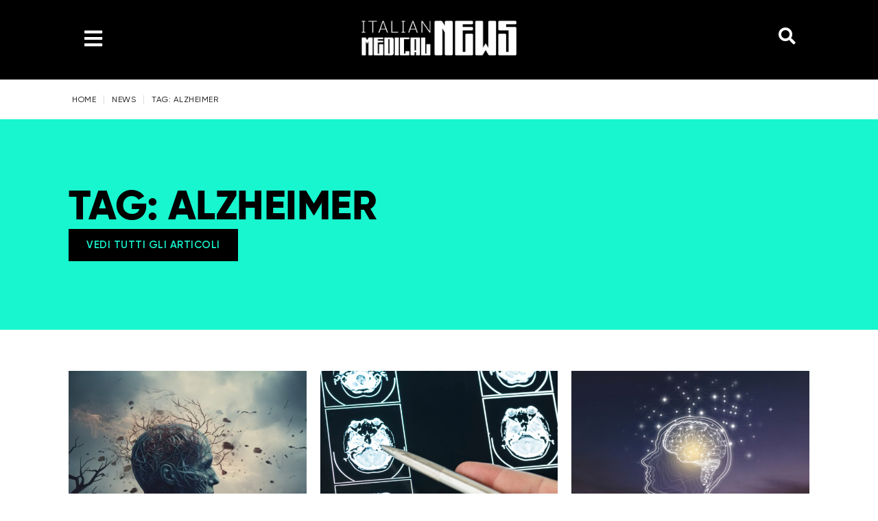

--- FILE ---
content_type: text/html; charset=UTF-8
request_url: https://italianmedicalnews.it/tag/alzheimer/
body_size: 22581
content:
<!DOCTYPE html>
<html lang="it-IT">
<head>
	<meta charset="UTF-8" />
	<meta name="viewport" content="width=device-width, initial-scale=1" />
	<link rel="profile" href="http://gmpg.org/xfn/11" />
	<link rel="pingback" href="https://italianmedicalnews.it/xmlrpc.php" />
	<meta name='robots' content='index, follow, max-image-preview:large, max-snippet:-1, max-video-preview:-1' />
	<style>img:is([sizes="auto" i], [sizes^="auto," i]) { contain-intrinsic-size: 3000px 1500px }</style>
	<script id="cookieyes" type="text/javascript" src="https://cdn-cookieyes.com/client_data/c6487109cdfd3696ea0e24ab/script.js"></script><script>window._wca = window._wca || [];</script>

	<!-- This site is optimized with the Yoast SEO Premium plugin v22.9 (Yoast SEO v26.7) - https://yoast.com/wordpress/plugins/seo/ -->
	<title>alzheimer Archives - Italian Medical News</title>
	<link rel="canonical" href="https://italianmedicalnews.it/tag/alzheimer/" />
	<link rel="next" href="https://italianmedicalnews.it/tag/alzheimer/page/2/" />
	<meta property="og:locale" content="it_IT" />
	<meta property="og:type" content="article" />
	<meta property="og:title" content="alzheimer Archives" />
	<meta property="og:url" content="https://italianmedicalnews.it/tag/alzheimer/" />
	<meta property="og:site_name" content="Italian Medical News" />
	<meta name="twitter:card" content="summary_large_image" />
	<script type="application/ld+json" class="yoast-schema-graph">{"@context":"https://schema.org","@graph":[{"@type":"CollectionPage","@id":"https://italianmedicalnews.it/tag/alzheimer/","url":"https://italianmedicalnews.it/tag/alzheimer/","name":"alzheimer Archives - Italian Medical News","isPartOf":{"@id":"https://italianmedicalnews.it/#website"},"primaryImageOfPage":{"@id":"https://italianmedicalnews.it/tag/alzheimer/#primaryimage"},"image":{"@id":"https://italianmedicalnews.it/tag/alzheimer/#primaryimage"},"thumbnailUrl":"https://italianmedicalnews.it/wp-content/uploads/2025/03/memory-loss-dementia-alzheimer-concept-created-with-generative-ai-technology-1-scaled.jpg","breadcrumb":{"@id":"https://italianmedicalnews.it/tag/alzheimer/#breadcrumb"},"inLanguage":"it-IT"},{"@type":"ImageObject","inLanguage":"it-IT","@id":"https://italianmedicalnews.it/tag/alzheimer/#primaryimage","url":"https://italianmedicalnews.it/wp-content/uploads/2025/03/memory-loss-dementia-alzheimer-concept-created-with-generative-ai-technology-1-scaled.jpg","contentUrl":"https://italianmedicalnews.it/wp-content/uploads/2025/03/memory-loss-dementia-alzheimer-concept-created-with-generative-ai-technology-1-scaled.jpg","width":2560,"height":1445,"caption":"Memory loss, dementia and alzheimer concept, created with Generative AI technology"},{"@type":"BreadcrumbList","@id":"https://italianmedicalnews.it/tag/alzheimer/#breadcrumb","itemListElement":[{"@type":"ListItem","position":1,"name":"Home","item":"https://italianmedicalnews.it/"},{"@type":"ListItem","position":2,"name":"alzheimer"}]},{"@type":"WebSite","@id":"https://italianmedicalnews.it/#website","url":"https://italianmedicalnews.it/","name":"Italian Medical News","description":"","publisher":{"@id":"https://italianmedicalnews.it/#organization"},"potentialAction":[{"@type":"SearchAction","target":{"@type":"EntryPoint","urlTemplate":"https://italianmedicalnews.it/?s={search_term_string}"},"query-input":{"@type":"PropertyValueSpecification","valueRequired":true,"valueName":"search_term_string"}}],"inLanguage":"it-IT"},{"@type":"Organization","@id":"https://italianmedicalnews.it/#organization","name":"Italian Medical News","url":"https://italianmedicalnews.it/","logo":{"@type":"ImageObject","inLanguage":"it-IT","@id":"https://italianmedicalnews.it/#/schema/logo/image/","url":"https://italianmedicalnews.it/wp-content/uploads/2024/03/cropped-favicon-imn.png","contentUrl":"https://italianmedicalnews.it/wp-content/uploads/2024/03/cropped-favicon-imn.png","width":512,"height":512,"caption":"Italian Medical News"},"image":{"@id":"https://italianmedicalnews.it/#/schema/logo/image/"},"sameAs":["https://www.facebook.com/italianmedicalnews","https://www.instagram.com/italianmedicalnews/","https://www.linkedin.com/company/italianmedicalnews/"]}]}</script>
	<!-- / Yoast SEO Premium plugin. -->


<link rel='dns-prefetch' href='//stats.wp.com' />
<link rel='dns-prefetch' href='//www.googletagmanager.com' />
<link rel='dns-prefetch' href='//use.fontawesome.com' />
<link rel="alternate" type="application/rss+xml" title="Italian Medical News &raquo; Feed" href="https://italianmedicalnews.it/feed/" />
<link rel="alternate" type="application/rss+xml" title="Italian Medical News &raquo; Feed dei commenti" href="https://italianmedicalnews.it/comments/feed/" />
<link rel="alternate" type="application/rss+xml" title="Italian Medical News &raquo; alzheimer Feed del tag" href="https://italianmedicalnews.it/tag/alzheimer/feed/" />
<script>
window._wpemojiSettings = {"baseUrl":"https:\/\/s.w.org\/images\/core\/emoji\/16.0.1\/72x72\/","ext":".png","svgUrl":"https:\/\/s.w.org\/images\/core\/emoji\/16.0.1\/svg\/","svgExt":".svg","source":{"concatemoji":"https:\/\/italianmedicalnews.it\/wp-includes\/js\/wp-emoji-release.min.js?ver=6.8.3"}};
/*! This file is auto-generated */
!function(s,n){var o,i,e;function c(e){try{var t={supportTests:e,timestamp:(new Date).valueOf()};sessionStorage.setItem(o,JSON.stringify(t))}catch(e){}}function p(e,t,n){e.clearRect(0,0,e.canvas.width,e.canvas.height),e.fillText(t,0,0);var t=new Uint32Array(e.getImageData(0,0,e.canvas.width,e.canvas.height).data),a=(e.clearRect(0,0,e.canvas.width,e.canvas.height),e.fillText(n,0,0),new Uint32Array(e.getImageData(0,0,e.canvas.width,e.canvas.height).data));return t.every(function(e,t){return e===a[t]})}function u(e,t){e.clearRect(0,0,e.canvas.width,e.canvas.height),e.fillText(t,0,0);for(var n=e.getImageData(16,16,1,1),a=0;a<n.data.length;a++)if(0!==n.data[a])return!1;return!0}function f(e,t,n,a){switch(t){case"flag":return n(e,"\ud83c\udff3\ufe0f\u200d\u26a7\ufe0f","\ud83c\udff3\ufe0f\u200b\u26a7\ufe0f")?!1:!n(e,"\ud83c\udde8\ud83c\uddf6","\ud83c\udde8\u200b\ud83c\uddf6")&&!n(e,"\ud83c\udff4\udb40\udc67\udb40\udc62\udb40\udc65\udb40\udc6e\udb40\udc67\udb40\udc7f","\ud83c\udff4\u200b\udb40\udc67\u200b\udb40\udc62\u200b\udb40\udc65\u200b\udb40\udc6e\u200b\udb40\udc67\u200b\udb40\udc7f");case"emoji":return!a(e,"\ud83e\udedf")}return!1}function g(e,t,n,a){var r="undefined"!=typeof WorkerGlobalScope&&self instanceof WorkerGlobalScope?new OffscreenCanvas(300,150):s.createElement("canvas"),o=r.getContext("2d",{willReadFrequently:!0}),i=(o.textBaseline="top",o.font="600 32px Arial",{});return e.forEach(function(e){i[e]=t(o,e,n,a)}),i}function t(e){var t=s.createElement("script");t.src=e,t.defer=!0,s.head.appendChild(t)}"undefined"!=typeof Promise&&(o="wpEmojiSettingsSupports",i=["flag","emoji"],n.supports={everything:!0,everythingExceptFlag:!0},e=new Promise(function(e){s.addEventListener("DOMContentLoaded",e,{once:!0})}),new Promise(function(t){var n=function(){try{var e=JSON.parse(sessionStorage.getItem(o));if("object"==typeof e&&"number"==typeof e.timestamp&&(new Date).valueOf()<e.timestamp+604800&&"object"==typeof e.supportTests)return e.supportTests}catch(e){}return null}();if(!n){if("undefined"!=typeof Worker&&"undefined"!=typeof OffscreenCanvas&&"undefined"!=typeof URL&&URL.createObjectURL&&"undefined"!=typeof Blob)try{var e="postMessage("+g.toString()+"("+[JSON.stringify(i),f.toString(),p.toString(),u.toString()].join(",")+"));",a=new Blob([e],{type:"text/javascript"}),r=new Worker(URL.createObjectURL(a),{name:"wpTestEmojiSupports"});return void(r.onmessage=function(e){c(n=e.data),r.terminate(),t(n)})}catch(e){}c(n=g(i,f,p,u))}t(n)}).then(function(e){for(var t in e)n.supports[t]=e[t],n.supports.everything=n.supports.everything&&n.supports[t],"flag"!==t&&(n.supports.everythingExceptFlag=n.supports.everythingExceptFlag&&n.supports[t]);n.supports.everythingExceptFlag=n.supports.everythingExceptFlag&&!n.supports.flag,n.DOMReady=!1,n.readyCallback=function(){n.DOMReady=!0}}).then(function(){return e}).then(function(){var e;n.supports.everything||(n.readyCallback(),(e=n.source||{}).concatemoji?t(e.concatemoji):e.wpemoji&&e.twemoji&&(t(e.twemoji),t(e.wpemoji)))}))}((window,document),window._wpemojiSettings);
</script>
<link rel='stylesheet' id='hello-elementor-theme-style-css' href='https://italianmedicalnews.it/wp-content/themes/hello-elementor/assets/css/theme.css?ver=3.4.5' media='all' />
<link rel='stylesheet' id='elementor-frontend-css' href='https://italianmedicalnews.it/wp-content/plugins/elementor/assets/css/frontend.min.css?ver=3.34.1' media='all' />
<link rel='stylesheet' id='eael-general-css' href='https://italianmedicalnews.it/wp-content/plugins/essential-addons-for-elementor-lite/assets/front-end/css/view/general.min.css?ver=6.5.7' media='all' />
<link rel='stylesheet' id='eael-7382-css' href='https://italianmedicalnews.it/wp-content/uploads/essential-addons-elementor/eael-7382.css?ver=1768842049' media='all' />
<link rel='stylesheet' id='pafe-7382-css' href='https://italianmedicalnews.it/wp-content/uploads/premium-addons-elementor/pafe-7382.css?ver=1768842049' media='all' />
<link rel='stylesheet' id='fluentform-elementor-widget-css' href='https://italianmedicalnews.it/wp-content/plugins/fluentform/assets/css/fluent-forms-elementor-widget.css?ver=6.1.14' media='all' />
<link rel='stylesheet' id='hfe-widgets-style-css' href='https://italianmedicalnews.it/wp-content/plugins/header-footer-elementor/inc/widgets-css/frontend.css?ver=2.8.1' media='all' />
<link rel='stylesheet' id='hfe-woo-product-grid-css' href='https://italianmedicalnews.it/wp-content/plugins/header-footer-elementor/inc/widgets-css/woo-products.css?ver=2.8.1' media='all' />
<style id='wp-emoji-styles-inline-css'>

	img.wp-smiley, img.emoji {
		display: inline !important;
		border: none !important;
		box-shadow: none !important;
		height: 1em !important;
		width: 1em !important;
		margin: 0 0.07em !important;
		vertical-align: -0.1em !important;
		background: none !important;
		padding: 0 !important;
	}
</style>
<link rel='stylesheet' id='wp-block-library-css' href='https://italianmedicalnews.it/wp-includes/css/dist/block-library/style.min.css?ver=6.8.3' media='all' />
<link rel='stylesheet' id='mediaelement-css' href='https://italianmedicalnews.it/wp-includes/js/mediaelement/mediaelementplayer-legacy.min.css?ver=4.2.17' media='all' />
<link rel='stylesheet' id='wp-mediaelement-css' href='https://italianmedicalnews.it/wp-includes/js/mediaelement/wp-mediaelement.min.css?ver=6.8.3' media='all' />
<style id='jetpack-sharing-buttons-style-inline-css'>
.jetpack-sharing-buttons__services-list{display:flex;flex-direction:row;flex-wrap:wrap;gap:0;list-style-type:none;margin:5px;padding:0}.jetpack-sharing-buttons__services-list.has-small-icon-size{font-size:12px}.jetpack-sharing-buttons__services-list.has-normal-icon-size{font-size:16px}.jetpack-sharing-buttons__services-list.has-large-icon-size{font-size:24px}.jetpack-sharing-buttons__services-list.has-huge-icon-size{font-size:36px}@media print{.jetpack-sharing-buttons__services-list{display:none!important}}.editor-styles-wrapper .wp-block-jetpack-sharing-buttons{gap:0;padding-inline-start:0}ul.jetpack-sharing-buttons__services-list.has-background{padding:1.25em 2.375em}
</style>
<style id='font-awesome-svg-styles-default-inline-css'>
.svg-inline--fa {
  display: inline-block;
  height: 1em;
  overflow: visible;
  vertical-align: -.125em;
}
</style>
<link rel='stylesheet' id='font-awesome-svg-styles-css' href='https://italianmedicalnews.it/wp-content/uploads/font-awesome/v6.5.1/css/svg-with-js.css' media='all' />
<style id='font-awesome-svg-styles-inline-css'>
   .wp-block-font-awesome-icon svg::before,
   .wp-rich-text-font-awesome-icon svg::before {content: unset;}
</style>
<style id='global-styles-inline-css'>
:root{--wp--preset--aspect-ratio--square: 1;--wp--preset--aspect-ratio--4-3: 4/3;--wp--preset--aspect-ratio--3-4: 3/4;--wp--preset--aspect-ratio--3-2: 3/2;--wp--preset--aspect-ratio--2-3: 2/3;--wp--preset--aspect-ratio--16-9: 16/9;--wp--preset--aspect-ratio--9-16: 9/16;--wp--preset--color--black: #000000;--wp--preset--color--cyan-bluish-gray: #abb8c3;--wp--preset--color--white: #ffffff;--wp--preset--color--pale-pink: #f78da7;--wp--preset--color--vivid-red: #cf2e2e;--wp--preset--color--luminous-vivid-orange: #ff6900;--wp--preset--color--luminous-vivid-amber: #fcb900;--wp--preset--color--light-green-cyan: #7bdcb5;--wp--preset--color--vivid-green-cyan: #00d084;--wp--preset--color--pale-cyan-blue: #8ed1fc;--wp--preset--color--vivid-cyan-blue: #0693e3;--wp--preset--color--vivid-purple: #9b51e0;--wp--preset--gradient--vivid-cyan-blue-to-vivid-purple: linear-gradient(135deg,rgba(6,147,227,1) 0%,rgb(155,81,224) 100%);--wp--preset--gradient--light-green-cyan-to-vivid-green-cyan: linear-gradient(135deg,rgb(122,220,180) 0%,rgb(0,208,130) 100%);--wp--preset--gradient--luminous-vivid-amber-to-luminous-vivid-orange: linear-gradient(135deg,rgba(252,185,0,1) 0%,rgba(255,105,0,1) 100%);--wp--preset--gradient--luminous-vivid-orange-to-vivid-red: linear-gradient(135deg,rgba(255,105,0,1) 0%,rgb(207,46,46) 100%);--wp--preset--gradient--very-light-gray-to-cyan-bluish-gray: linear-gradient(135deg,rgb(238,238,238) 0%,rgb(169,184,195) 100%);--wp--preset--gradient--cool-to-warm-spectrum: linear-gradient(135deg,rgb(74,234,220) 0%,rgb(151,120,209) 20%,rgb(207,42,186) 40%,rgb(238,44,130) 60%,rgb(251,105,98) 80%,rgb(254,248,76) 100%);--wp--preset--gradient--blush-light-purple: linear-gradient(135deg,rgb(255,206,236) 0%,rgb(152,150,240) 100%);--wp--preset--gradient--blush-bordeaux: linear-gradient(135deg,rgb(254,205,165) 0%,rgb(254,45,45) 50%,rgb(107,0,62) 100%);--wp--preset--gradient--luminous-dusk: linear-gradient(135deg,rgb(255,203,112) 0%,rgb(199,81,192) 50%,rgb(65,88,208) 100%);--wp--preset--gradient--pale-ocean: linear-gradient(135deg,rgb(255,245,203) 0%,rgb(182,227,212) 50%,rgb(51,167,181) 100%);--wp--preset--gradient--electric-grass: linear-gradient(135deg,rgb(202,248,128) 0%,rgb(113,206,126) 100%);--wp--preset--gradient--midnight: linear-gradient(135deg,rgb(2,3,129) 0%,rgb(40,116,252) 100%);--wp--preset--font-size--small: 13px;--wp--preset--font-size--medium: 20px;--wp--preset--font-size--large: 36px;--wp--preset--font-size--x-large: 42px;--wp--preset--spacing--20: 0.44rem;--wp--preset--spacing--30: 0.67rem;--wp--preset--spacing--40: 1rem;--wp--preset--spacing--50: 1.5rem;--wp--preset--spacing--60: 2.25rem;--wp--preset--spacing--70: 3.38rem;--wp--preset--spacing--80: 5.06rem;--wp--preset--shadow--natural: 6px 6px 9px rgba(0, 0, 0, 0.2);--wp--preset--shadow--deep: 12px 12px 50px rgba(0, 0, 0, 0.4);--wp--preset--shadow--sharp: 6px 6px 0px rgba(0, 0, 0, 0.2);--wp--preset--shadow--outlined: 6px 6px 0px -3px rgba(255, 255, 255, 1), 6px 6px rgba(0, 0, 0, 1);--wp--preset--shadow--crisp: 6px 6px 0px rgba(0, 0, 0, 1);}:root { --wp--style--global--content-size: 800px;--wp--style--global--wide-size: 1200px; }:where(body) { margin: 0; }.wp-site-blocks > .alignleft { float: left; margin-right: 2em; }.wp-site-blocks > .alignright { float: right; margin-left: 2em; }.wp-site-blocks > .aligncenter { justify-content: center; margin-left: auto; margin-right: auto; }:where(.wp-site-blocks) > * { margin-block-start: 24px; margin-block-end: 0; }:where(.wp-site-blocks) > :first-child { margin-block-start: 0; }:where(.wp-site-blocks) > :last-child { margin-block-end: 0; }:root { --wp--style--block-gap: 24px; }:root :where(.is-layout-flow) > :first-child{margin-block-start: 0;}:root :where(.is-layout-flow) > :last-child{margin-block-end: 0;}:root :where(.is-layout-flow) > *{margin-block-start: 24px;margin-block-end: 0;}:root :where(.is-layout-constrained) > :first-child{margin-block-start: 0;}:root :where(.is-layout-constrained) > :last-child{margin-block-end: 0;}:root :where(.is-layout-constrained) > *{margin-block-start: 24px;margin-block-end: 0;}:root :where(.is-layout-flex){gap: 24px;}:root :where(.is-layout-grid){gap: 24px;}.is-layout-flow > .alignleft{float: left;margin-inline-start: 0;margin-inline-end: 2em;}.is-layout-flow > .alignright{float: right;margin-inline-start: 2em;margin-inline-end: 0;}.is-layout-flow > .aligncenter{margin-left: auto !important;margin-right: auto !important;}.is-layout-constrained > .alignleft{float: left;margin-inline-start: 0;margin-inline-end: 2em;}.is-layout-constrained > .alignright{float: right;margin-inline-start: 2em;margin-inline-end: 0;}.is-layout-constrained > .aligncenter{margin-left: auto !important;margin-right: auto !important;}.is-layout-constrained > :where(:not(.alignleft):not(.alignright):not(.alignfull)){max-width: var(--wp--style--global--content-size);margin-left: auto !important;margin-right: auto !important;}.is-layout-constrained > .alignwide{max-width: var(--wp--style--global--wide-size);}body .is-layout-flex{display: flex;}.is-layout-flex{flex-wrap: wrap;align-items: center;}.is-layout-flex > :is(*, div){margin: 0;}body .is-layout-grid{display: grid;}.is-layout-grid > :is(*, div){margin: 0;}body{padding-top: 0px;padding-right: 0px;padding-bottom: 0px;padding-left: 0px;}a:where(:not(.wp-element-button)){text-decoration: underline;}:root :where(.wp-element-button, .wp-block-button__link){background-color: #32373c;border-width: 0;color: #fff;font-family: inherit;font-size: inherit;line-height: inherit;padding: calc(0.667em + 2px) calc(1.333em + 2px);text-decoration: none;}.has-black-color{color: var(--wp--preset--color--black) !important;}.has-cyan-bluish-gray-color{color: var(--wp--preset--color--cyan-bluish-gray) !important;}.has-white-color{color: var(--wp--preset--color--white) !important;}.has-pale-pink-color{color: var(--wp--preset--color--pale-pink) !important;}.has-vivid-red-color{color: var(--wp--preset--color--vivid-red) !important;}.has-luminous-vivid-orange-color{color: var(--wp--preset--color--luminous-vivid-orange) !important;}.has-luminous-vivid-amber-color{color: var(--wp--preset--color--luminous-vivid-amber) !important;}.has-light-green-cyan-color{color: var(--wp--preset--color--light-green-cyan) !important;}.has-vivid-green-cyan-color{color: var(--wp--preset--color--vivid-green-cyan) !important;}.has-pale-cyan-blue-color{color: var(--wp--preset--color--pale-cyan-blue) !important;}.has-vivid-cyan-blue-color{color: var(--wp--preset--color--vivid-cyan-blue) !important;}.has-vivid-purple-color{color: var(--wp--preset--color--vivid-purple) !important;}.has-black-background-color{background-color: var(--wp--preset--color--black) !important;}.has-cyan-bluish-gray-background-color{background-color: var(--wp--preset--color--cyan-bluish-gray) !important;}.has-white-background-color{background-color: var(--wp--preset--color--white) !important;}.has-pale-pink-background-color{background-color: var(--wp--preset--color--pale-pink) !important;}.has-vivid-red-background-color{background-color: var(--wp--preset--color--vivid-red) !important;}.has-luminous-vivid-orange-background-color{background-color: var(--wp--preset--color--luminous-vivid-orange) !important;}.has-luminous-vivid-amber-background-color{background-color: var(--wp--preset--color--luminous-vivid-amber) !important;}.has-light-green-cyan-background-color{background-color: var(--wp--preset--color--light-green-cyan) !important;}.has-vivid-green-cyan-background-color{background-color: var(--wp--preset--color--vivid-green-cyan) !important;}.has-pale-cyan-blue-background-color{background-color: var(--wp--preset--color--pale-cyan-blue) !important;}.has-vivid-cyan-blue-background-color{background-color: var(--wp--preset--color--vivid-cyan-blue) !important;}.has-vivid-purple-background-color{background-color: var(--wp--preset--color--vivid-purple) !important;}.has-black-border-color{border-color: var(--wp--preset--color--black) !important;}.has-cyan-bluish-gray-border-color{border-color: var(--wp--preset--color--cyan-bluish-gray) !important;}.has-white-border-color{border-color: var(--wp--preset--color--white) !important;}.has-pale-pink-border-color{border-color: var(--wp--preset--color--pale-pink) !important;}.has-vivid-red-border-color{border-color: var(--wp--preset--color--vivid-red) !important;}.has-luminous-vivid-orange-border-color{border-color: var(--wp--preset--color--luminous-vivid-orange) !important;}.has-luminous-vivid-amber-border-color{border-color: var(--wp--preset--color--luminous-vivid-amber) !important;}.has-light-green-cyan-border-color{border-color: var(--wp--preset--color--light-green-cyan) !important;}.has-vivid-green-cyan-border-color{border-color: var(--wp--preset--color--vivid-green-cyan) !important;}.has-pale-cyan-blue-border-color{border-color: var(--wp--preset--color--pale-cyan-blue) !important;}.has-vivid-cyan-blue-border-color{border-color: var(--wp--preset--color--vivid-cyan-blue) !important;}.has-vivid-purple-border-color{border-color: var(--wp--preset--color--vivid-purple) !important;}.has-vivid-cyan-blue-to-vivid-purple-gradient-background{background: var(--wp--preset--gradient--vivid-cyan-blue-to-vivid-purple) !important;}.has-light-green-cyan-to-vivid-green-cyan-gradient-background{background: var(--wp--preset--gradient--light-green-cyan-to-vivid-green-cyan) !important;}.has-luminous-vivid-amber-to-luminous-vivid-orange-gradient-background{background: var(--wp--preset--gradient--luminous-vivid-amber-to-luminous-vivid-orange) !important;}.has-luminous-vivid-orange-to-vivid-red-gradient-background{background: var(--wp--preset--gradient--luminous-vivid-orange-to-vivid-red) !important;}.has-very-light-gray-to-cyan-bluish-gray-gradient-background{background: var(--wp--preset--gradient--very-light-gray-to-cyan-bluish-gray) !important;}.has-cool-to-warm-spectrum-gradient-background{background: var(--wp--preset--gradient--cool-to-warm-spectrum) !important;}.has-blush-light-purple-gradient-background{background: var(--wp--preset--gradient--blush-light-purple) !important;}.has-blush-bordeaux-gradient-background{background: var(--wp--preset--gradient--blush-bordeaux) !important;}.has-luminous-dusk-gradient-background{background: var(--wp--preset--gradient--luminous-dusk) !important;}.has-pale-ocean-gradient-background{background: var(--wp--preset--gradient--pale-ocean) !important;}.has-electric-grass-gradient-background{background: var(--wp--preset--gradient--electric-grass) !important;}.has-midnight-gradient-background{background: var(--wp--preset--gradient--midnight) !important;}.has-small-font-size{font-size: var(--wp--preset--font-size--small) !important;}.has-medium-font-size{font-size: var(--wp--preset--font-size--medium) !important;}.has-large-font-size{font-size: var(--wp--preset--font-size--large) !important;}.has-x-large-font-size{font-size: var(--wp--preset--font-size--x-large) !important;}
:root :where(.wp-block-pullquote){font-size: 1.5em;line-height: 1.6;}
</style>
<link rel='stylesheet' id='cf7-styler-css' href='https://italianmedicalnews.it/wp-content/plugins/cf7-styler/public/css/cf7-customizer-public.css?ver=1.0.01769150848' media='all' />
<link rel='stylesheet' id='mailup-css' href='https://italianmedicalnews.it/wp-content/plugins/mailup-email-and-newsletter-subscription-form/public/css/mailup-public.css?ver=1.2.7' media='all' />
<link rel='stylesheet' id='woocommerce-layout-css' href='https://italianmedicalnews.it/wp-content/plugins/woocommerce/assets/css/woocommerce-layout.css?ver=10.4.3' media='all' />
<style id='woocommerce-layout-inline-css'>

	.infinite-scroll .woocommerce-pagination {
		display: none;
	}
</style>
<link rel='stylesheet' id='woocommerce-smallscreen-css' href='https://italianmedicalnews.it/wp-content/plugins/woocommerce/assets/css/woocommerce-smallscreen.css?ver=10.4.3' media='only screen and (max-width: 768px)' />
<link rel='stylesheet' id='woocommerce-general-css' href='https://italianmedicalnews.it/wp-content/plugins/woocommerce/assets/css/woocommerce.css?ver=10.4.3' media='all' />
<style id='woocommerce-inline-inline-css'>
.woocommerce form .form-row .required { visibility: visible; }
</style>
<link rel='stylesheet' id='hfe-style-css' href='https://italianmedicalnews.it/wp-content/plugins/header-footer-elementor/assets/css/header-footer-elementor.css?ver=2.8.1' media='all' />
<link rel='stylesheet' id='elementor-post-6752-css' href='https://italianmedicalnews.it/wp-content/uploads/elementor/css/post-6752.css?ver=1768893114' media='all' />
<link rel='stylesheet' id='elementor-pro-css' href='https://italianmedicalnews.it/wp-content/plugins/elementor-pro/assets/css/frontend.min.css?ver=3.20.0' media='all' />
<link rel='stylesheet' id='font-awesome-5-all-css' href='https://italianmedicalnews.it/wp-content/plugins/elementor/assets/lib/font-awesome/css/all.min.css?ver=4.11.64' media='all' />
<link rel='stylesheet' id='font-awesome-4-shim-css' href='https://italianmedicalnews.it/wp-content/plugins/elementor/assets/lib/font-awesome/css/v4-shims.min.css?ver=3.34.1' media='all' />
<link rel='stylesheet' id='elementor-post-7370-css' href='https://italianmedicalnews.it/wp-content/uploads/elementor/css/post-7370.css?ver=1768893114' media='all' />
<link rel='stylesheet' id='pafe-7364-css' href='https://italianmedicalnews.it/wp-content/uploads/premium-addons-elementor/pafe-7364.css?ver=1768842049' media='all' />
<link rel='stylesheet' id='elementor-post-7364-css' href='https://italianmedicalnews.it/wp-content/uploads/elementor/css/post-7364.css?ver=1768893115' media='all' />
<link rel='stylesheet' id='hello-elementor-css' href='https://italianmedicalnews.it/wp-content/themes/hello-elementor/assets/css/reset.css?ver=3.4.5' media='all' />
<link rel='stylesheet' id='hello-elementor-header-footer-css' href='https://italianmedicalnews.it/wp-content/themes/hello-elementor/assets/css/header-footer.css?ver=3.4.5' media='all' />
<link crossorigin="anonymous" rel='stylesheet' id='font-awesome-official-css' href='https://use.fontawesome.com/releases/v6.5.1/css/all.css' media='all' integrity="sha384-t1nt8BQoYMLFN5p42tRAtuAAFQaCQODekUVeKKZrEnEyp4H2R0RHFz0KWpmj7i8g" crossorigin="anonymous" />
<link rel='stylesheet' id='elementor-post-7382-css' href='https://italianmedicalnews.it/wp-content/uploads/elementor/css/post-7382.css?ver=1768893220' media='all' />
<link rel='stylesheet' id='hfe-elementor-icons-css' href='https://italianmedicalnews.it/wp-content/plugins/elementor/assets/lib/eicons/css/elementor-icons.min.css?ver=5.34.0' media='all' />
<link rel='stylesheet' id='hfe-icons-list-css' href='https://italianmedicalnews.it/wp-content/plugins/elementor/assets/css/widget-icon-list.min.css?ver=3.24.3' media='all' />
<link rel='stylesheet' id='hfe-social-icons-css' href='https://italianmedicalnews.it/wp-content/plugins/elementor/assets/css/widget-social-icons.min.css?ver=3.24.0' media='all' />
<link rel='stylesheet' id='hfe-social-share-icons-brands-css' href='https://italianmedicalnews.it/wp-content/plugins/elementor/assets/lib/font-awesome/css/brands.css?ver=5.15.3' media='all' />
<link rel='stylesheet' id='hfe-social-share-icons-fontawesome-css' href='https://italianmedicalnews.it/wp-content/plugins/elementor/assets/lib/font-awesome/css/fontawesome.css?ver=5.15.3' media='all' />
<link rel='stylesheet' id='hfe-nav-menu-icons-css' href='https://italianmedicalnews.it/wp-content/plugins/elementor/assets/lib/font-awesome/css/solid.css?ver=5.15.3' media='all' />
<link rel='stylesheet' id='hfe-widget-blockquote-css' href='https://italianmedicalnews.it/wp-content/plugins/elementor-pro/assets/css/widget-blockquote.min.css?ver=3.25.0' media='all' />
<link rel='stylesheet' id='hfe-mega-menu-css' href='https://italianmedicalnews.it/wp-content/plugins/elementor-pro/assets/css/widget-mega-menu.min.css?ver=3.26.2' media='all' />
<link rel='stylesheet' id='hfe-nav-menu-widget-css' href='https://italianmedicalnews.it/wp-content/plugins/elementor-pro/assets/css/widget-nav-menu.min.css?ver=3.26.0' media='all' />
<link crossorigin="anonymous" rel='stylesheet' id='font-awesome-official-v4shim-css' href='https://use.fontawesome.com/releases/v6.5.1/css/v4-shims.css' media='all' integrity="sha384-5Jfdy0XO8+vjCRofsSnGmxGSYjLfsjjTOABKxVr8BkfvlaAm14bIJc7Jcjfq/xQI" crossorigin="anonymous" />
<script src="https://italianmedicalnews.it/wp-includes/js/jquery/jquery.min.js?ver=3.7.1" id="jquery-core-js"></script>
<script src="https://italianmedicalnews.it/wp-includes/js/jquery/jquery-migrate.min.js?ver=3.4.1" id="jquery-migrate-js"></script>
<script id="jquery-js-after">
!function($){"use strict";$(document).ready(function(){$(this).scrollTop()>100&&$(".hfe-scroll-to-top-wrap").removeClass("hfe-scroll-to-top-hide"),$(window).scroll(function(){$(this).scrollTop()<100?$(".hfe-scroll-to-top-wrap").fadeOut(300):$(".hfe-scroll-to-top-wrap").fadeIn(300)}),$(".hfe-scroll-to-top-wrap").on("click",function(){$("html, body").animate({scrollTop:0},300);return!1})})}(jQuery);
!function($){'use strict';$(document).ready(function(){var bar=$('.hfe-reading-progress-bar');if(!bar.length)return;$(window).on('scroll',function(){var s=$(window).scrollTop(),d=$(document).height()-$(window).height(),p=d? s/d*100:0;bar.css('width',p+'%')});});}(jQuery);
</script>
<script src="https://italianmedicalnews.it/wp-content/plugins/mailup-email-and-newsletter-subscription-form/admin/js/jquery.validate.min.js?ver=1.19.5" id="mailup_validate-js"></script>
<script src="https://italianmedicalnews.it/wp-content/plugins/mailup-email-and-newsletter-subscription-form/admin/js/localization/messages_it.js?ver=1.19.5" id="mailup_validate_loc_it-js"></script>
<script id="mailup-js-extra">
var mailup_params = {"ajax_url":"https:\/\/italianmedicalnews.it\/wp-admin\/admin-ajax.php","ajaxNonce":"8b9783c827"};
</script>
<script src="https://italianmedicalnews.it/wp-content/plugins/mailup-email-and-newsletter-subscription-form/public/js/mailup-public.js?ver=1.2.7" id="mailup-js"></script>
<script src="https://italianmedicalnews.it/wp-content/plugins/woocommerce/assets/js/jquery-blockui/jquery.blockUI.min.js?ver=2.7.0-wc.10.4.3" id="wc-jquery-blockui-js" defer data-wp-strategy="defer"></script>
<script id="wc-add-to-cart-js-extra">
var wc_add_to_cart_params = {"ajax_url":"\/wp-admin\/admin-ajax.php","wc_ajax_url":"\/?wc-ajax=%%endpoint%%","i18n_view_cart":"Visualizza carrello","cart_url":"https:\/\/italianmedicalnews.it\/carrello\/","is_cart":"","cart_redirect_after_add":"no"};
</script>
<script src="https://italianmedicalnews.it/wp-content/plugins/woocommerce/assets/js/frontend/add-to-cart.min.js?ver=10.4.3" id="wc-add-to-cart-js" defer data-wp-strategy="defer"></script>
<script src="https://italianmedicalnews.it/wp-content/plugins/woocommerce/assets/js/js-cookie/js.cookie.min.js?ver=2.1.4-wc.10.4.3" id="wc-js-cookie-js" defer data-wp-strategy="defer"></script>
<script id="woocommerce-js-extra">
var woocommerce_params = {"ajax_url":"\/wp-admin\/admin-ajax.php","wc_ajax_url":"\/?wc-ajax=%%endpoint%%","i18n_password_show":"Mostra password","i18n_password_hide":"Nascondi password"};
</script>
<script src="https://italianmedicalnews.it/wp-content/plugins/woocommerce/assets/js/frontend/woocommerce.min.js?ver=10.4.3" id="woocommerce-js" defer data-wp-strategy="defer"></script>
<script src="https://italianmedicalnews.it/wp-content/plugins/elementor/assets/lib/font-awesome/js/v4-shims.min.js?ver=3.34.1" id="font-awesome-4-shim-js"></script>
<script id="WCPAY_ASSETS-js-extra">
var wcpayAssets = {"url":"https:\/\/italianmedicalnews.it\/wp-content\/plugins\/woocommerce-payments\/dist\/"};
</script>
<script src="https://stats.wp.com/s-202604.js" id="woocommerce-analytics-js" defer data-wp-strategy="defer"></script>

<!-- Snippet del tag Google (gtag.js) aggiunto da Site Kit -->
<!-- Snippet Google Analytics aggiunto da Site Kit -->
<script src="https://www.googletagmanager.com/gtag/js?id=GT-PZVTN5K" id="google_gtagjs-js" async></script>
<script id="google_gtagjs-js-after">
window.dataLayer = window.dataLayer || [];function gtag(){dataLayer.push(arguments);}
gtag("set","linker",{"domains":["italianmedicalnews.it"]});
gtag("js", new Date());
gtag("set", "developer_id.dZTNiMT", true);
gtag("config", "GT-PZVTN5K");
</script>
<link rel="https://api.w.org/" href="https://italianmedicalnews.it/wp-json/" /><link rel="alternate" title="JSON" type="application/json" href="https://italianmedicalnews.it/wp-json/wp/v2/tags/327" /><link rel="EditURI" type="application/rsd+xml" title="RSD" href="https://italianmedicalnews.it/xmlrpc.php?rsd" />
<meta name="generator" content="WordPress 6.8.3" />
<meta name="generator" content="WooCommerce 10.4.3" />
<meta name="generator" content="Site Kit by Google 1.170.0" />	<style>img#wpstats{display:none}</style>
			<noscript><style>.woocommerce-product-gallery{ opacity: 1 !important; }</style></noscript>
	<meta name="generator" content="Elementor 3.34.1; features: e_font_icon_svg, additional_custom_breakpoints; settings: css_print_method-external, google_font-enabled, font_display-swap">
			<style>
				.e-con.e-parent:nth-of-type(n+4):not(.e-lazyloaded):not(.e-no-lazyload),
				.e-con.e-parent:nth-of-type(n+4):not(.e-lazyloaded):not(.e-no-lazyload) * {
					background-image: none !important;
				}
				@media screen and (max-height: 1024px) {
					.e-con.e-parent:nth-of-type(n+3):not(.e-lazyloaded):not(.e-no-lazyload),
					.e-con.e-parent:nth-of-type(n+3):not(.e-lazyloaded):not(.e-no-lazyload) * {
						background-image: none !important;
					}
				}
				@media screen and (max-height: 640px) {
					.e-con.e-parent:nth-of-type(n+2):not(.e-lazyloaded):not(.e-no-lazyload),
					.e-con.e-parent:nth-of-type(n+2):not(.e-lazyloaded):not(.e-no-lazyload) * {
						background-image: none !important;
					}
				}
			</style>
			<!-- Nessuna versione HTML AMP disponibile per questo URL. --><link rel="icon" href="https://italianmedicalnews.it/wp-content/uploads/2024/03/cropped-favicon-imn-32x32.png" sizes="32x32" />
<link rel="icon" href="https://italianmedicalnews.it/wp-content/uploads/2024/03/cropped-favicon-imn-192x192.png" sizes="192x192" />
<link rel="apple-touch-icon" href="https://italianmedicalnews.it/wp-content/uploads/2024/03/cropped-favicon-imn-180x180.png" />
<meta name="msapplication-TileImage" content="https://italianmedicalnews.it/wp-content/uploads/2024/03/cropped-favicon-imn-270x270.png" />
</head>

<body class="archive tag tag-alzheimer tag-327 wp-embed-responsive wp-theme-hello-elementor theme-hello-elementor woocommerce-no-js ehf-header ehf-footer ehf-template-hello-elementor ehf-stylesheet-hello-elementor hello-elementor-default elementor-default elementor-template-full-width elementor-kit-6752 elementor-page-7382">
<div id="page" class="hfeed site">

		<header id="masthead" itemscope="itemscope" itemtype="https://schema.org/WPHeader">
			<p class="main-title bhf-hidden" itemprop="headline"><a href="https://italianmedicalnews.it" title="Italian Medical News" rel="home">Italian Medical News</a></p>
					<div data-elementor-type="wp-post" data-elementor-id="7370" class="elementor elementor-7370" data-elementor-post-type="elementor-hf">
				<div class="elementor-element elementor-element-d230e89 e-con-full e-flex e-con e-parent" data-id="d230e89" data-element_type="container" data-settings="{&quot;background_background&quot;:&quot;classic&quot;}">
		<div class="elementor-element elementor-element-e648a29 e-con-full e-flex e-con e-child" data-id="e648a29" data-element_type="container">
				<div class="elementor-element elementor-element-df74d93 hfe-menu-item-flex-start hfe-menu-item-center hfe-submenu-icon-arrow hfe-link-redirect-child elementor-widget elementor-widget-navigation-menu" data-id="df74d93" data-element_type="widget" data-settings="{&quot;hamburger_align&quot;:&quot;left&quot;,&quot;hamburger_menu_align&quot;:&quot;flex-start&quot;,&quot;width_flyout_menu_item&quot;:{&quot;unit&quot;:&quot;px&quot;,&quot;size&quot;:800,&quot;sizes&quot;:[]},&quot;padding_vertical_menu_item&quot;:{&quot;unit&quot;:&quot;px&quot;,&quot;size&quot;:20,&quot;sizes&quot;:[]},&quot;menu_space_between&quot;:{&quot;unit&quot;:&quot;px&quot;,&quot;size&quot;:0,&quot;sizes&quot;:[]},&quot;menu_top_space&quot;:{&quot;unit&quot;:&quot;px&quot;,&quot;size&quot;:35,&quot;sizes&quot;:[]},&quot;toggle_size&quot;:{&quot;unit&quot;:&quot;px&quot;,&quot;size&quot;:30,&quot;sizes&quot;:[]},&quot;close_flyout_size&quot;:{&quot;unit&quot;:&quot;px&quot;,&quot;size&quot;:35,&quot;sizes&quot;:[]},&quot;hamburger_align_mobile&quot;:&quot;left&quot;,&quot;hamburger_menu_align_mobile&quot;:&quot;center&quot;,&quot;padding_vertical_menu_item_mobile&quot;:{&quot;unit&quot;:&quot;px&quot;,&quot;size&quot;:10,&quot;sizes&quot;:[]},&quot;toggle_border_width&quot;:{&quot;unit&quot;:&quot;px&quot;,&quot;size&quot;:0,&quot;sizes&quot;:[]},&quot;toggle_border_radius&quot;:{&quot;unit&quot;:&quot;px&quot;,&quot;size&quot;:0,&quot;sizes&quot;:[]},&quot;menu_space_between_mobile&quot;:{&quot;unit&quot;:&quot;px&quot;,&quot;size&quot;:0,&quot;sizes&quot;:[]},&quot;menu_top_space_mobile&quot;:{&quot;unit&quot;:&quot;px&quot;,&quot;size&quot;:55,&quot;sizes&quot;:[]},&quot;width_flyout_menu_item_tablet&quot;:{&quot;unit&quot;:&quot;px&quot;,&quot;size&quot;:&quot;&quot;,&quot;sizes&quot;:[]},&quot;width_flyout_menu_item_mobile&quot;:{&quot;unit&quot;:&quot;px&quot;,&quot;size&quot;:&quot;&quot;,&quot;sizes&quot;:[]},&quot;padding_flyout_menu_item&quot;:{&quot;unit&quot;:&quot;px&quot;,&quot;size&quot;:30,&quot;sizes&quot;:[]},&quot;padding_flyout_menu_item_tablet&quot;:{&quot;unit&quot;:&quot;px&quot;,&quot;size&quot;:&quot;&quot;,&quot;sizes&quot;:[]},&quot;padding_flyout_menu_item_mobile&quot;:{&quot;unit&quot;:&quot;px&quot;,&quot;size&quot;:&quot;&quot;,&quot;sizes&quot;:[]},&quot;padding_horizontal_menu_item&quot;:{&quot;unit&quot;:&quot;px&quot;,&quot;size&quot;:15,&quot;sizes&quot;:[]},&quot;padding_horizontal_menu_item_tablet&quot;:{&quot;unit&quot;:&quot;px&quot;,&quot;size&quot;:&quot;&quot;,&quot;sizes&quot;:[]},&quot;padding_horizontal_menu_item_mobile&quot;:{&quot;unit&quot;:&quot;px&quot;,&quot;size&quot;:&quot;&quot;,&quot;sizes&quot;:[]},&quot;padding_vertical_menu_item_tablet&quot;:{&quot;unit&quot;:&quot;px&quot;,&quot;size&quot;:&quot;&quot;,&quot;sizes&quot;:[]},&quot;menu_space_between_tablet&quot;:{&quot;unit&quot;:&quot;px&quot;,&quot;size&quot;:&quot;&quot;,&quot;sizes&quot;:[]},&quot;menu_top_space_tablet&quot;:{&quot;unit&quot;:&quot;px&quot;,&quot;size&quot;:&quot;&quot;,&quot;sizes&quot;:[]},&quot;dropdown_border_radius&quot;:{&quot;unit&quot;:&quot;px&quot;,&quot;top&quot;:&quot;&quot;,&quot;right&quot;:&quot;&quot;,&quot;bottom&quot;:&quot;&quot;,&quot;left&quot;:&quot;&quot;,&quot;isLinked&quot;:true},&quot;dropdown_border_radius_tablet&quot;:{&quot;unit&quot;:&quot;px&quot;,&quot;top&quot;:&quot;&quot;,&quot;right&quot;:&quot;&quot;,&quot;bottom&quot;:&quot;&quot;,&quot;left&quot;:&quot;&quot;,&quot;isLinked&quot;:true},&quot;dropdown_border_radius_mobile&quot;:{&quot;unit&quot;:&quot;px&quot;,&quot;top&quot;:&quot;&quot;,&quot;right&quot;:&quot;&quot;,&quot;bottom&quot;:&quot;&quot;,&quot;left&quot;:&quot;&quot;,&quot;isLinked&quot;:true},&quot;padding_horizontal_dropdown_item&quot;:{&quot;unit&quot;:&quot;px&quot;,&quot;size&quot;:&quot;&quot;,&quot;sizes&quot;:[]},&quot;padding_horizontal_dropdown_item_tablet&quot;:{&quot;unit&quot;:&quot;px&quot;,&quot;size&quot;:&quot;&quot;,&quot;sizes&quot;:[]},&quot;padding_horizontal_dropdown_item_mobile&quot;:{&quot;unit&quot;:&quot;px&quot;,&quot;size&quot;:&quot;&quot;,&quot;sizes&quot;:[]},&quot;padding_vertical_dropdown_item&quot;:{&quot;unit&quot;:&quot;px&quot;,&quot;size&quot;:15,&quot;sizes&quot;:[]},&quot;padding_vertical_dropdown_item_tablet&quot;:{&quot;unit&quot;:&quot;px&quot;,&quot;size&quot;:&quot;&quot;,&quot;sizes&quot;:[]},&quot;padding_vertical_dropdown_item_mobile&quot;:{&quot;unit&quot;:&quot;px&quot;,&quot;size&quot;:&quot;&quot;,&quot;sizes&quot;:[]},&quot;toggle_size_tablet&quot;:{&quot;unit&quot;:&quot;px&quot;,&quot;size&quot;:&quot;&quot;,&quot;sizes&quot;:[]},&quot;toggle_size_mobile&quot;:{&quot;unit&quot;:&quot;px&quot;,&quot;size&quot;:&quot;&quot;,&quot;sizes&quot;:[]},&quot;toggle_border_width_tablet&quot;:{&quot;unit&quot;:&quot;px&quot;,&quot;size&quot;:&quot;&quot;,&quot;sizes&quot;:[]},&quot;toggle_border_width_mobile&quot;:{&quot;unit&quot;:&quot;px&quot;,&quot;size&quot;:&quot;&quot;,&quot;sizes&quot;:[]},&quot;toggle_border_radius_tablet&quot;:{&quot;unit&quot;:&quot;px&quot;,&quot;size&quot;:&quot;&quot;,&quot;sizes&quot;:[]},&quot;toggle_border_radius_mobile&quot;:{&quot;unit&quot;:&quot;px&quot;,&quot;size&quot;:&quot;&quot;,&quot;sizes&quot;:[]},&quot;close_flyout_size_tablet&quot;:{&quot;unit&quot;:&quot;px&quot;,&quot;size&quot;:&quot;&quot;,&quot;sizes&quot;:[]},&quot;close_flyout_size_mobile&quot;:{&quot;unit&quot;:&quot;px&quot;,&quot;size&quot;:&quot;&quot;,&quot;sizes&quot;:[]}}" data-widget_type="navigation-menu.default">
				<div class="elementor-widget-container">
								<div class="hfe-nav-menu__toggle elementor-clickable hfe-flyout-trigger" tabindex="0" role="button" aria-label="Menu Toggle">
					<div class="hfe-nav-menu-icon">
						<svg aria-hidden="true" tabindex="0" class="e-font-icon-svg e-fas-bars" viewBox="0 0 448 512" xmlns="http://www.w3.org/2000/svg"><path d="M16 132h416c8.837 0 16-7.163 16-16V76c0-8.837-7.163-16-16-16H16C7.163 60 0 67.163 0 76v40c0 8.837 7.163 16 16 16zm0 160h416c8.837 0 16-7.163 16-16v-40c0-8.837-7.163-16-16-16H16c-8.837 0-16 7.163-16 16v40c0 8.837 7.163 16 16 16zm0 160h416c8.837 0 16-7.163 16-16v-40c0-8.837-7.163-16-16-16H16c-8.837 0-16 7.163-16 16v40c0 8.837 7.163 16 16 16z"></path></svg>					</div>
				</div>
			<div class="hfe-flyout-wrapper" >
				<div class="hfe-flyout-overlay elementor-clickable"></div>
				<div class="hfe-flyout-container">
					<div id="hfe-flyout-content-id-df74d93" class="hfe-side hfe-flyout-left hfe-flyout-open" data-layout="left" data-flyout-type="normal">
						<div class="hfe-flyout-content push">
							<nav >
								<ul id="menu-1-df74d93" class="hfe-nav-menu"><li id="menu-item-7288" class="menu-item menu-item-type-post_type menu-item-object-page parent hfe-creative-menu"><a href="https://italianmedicalnews.it/tutti-gli-articoli/" class = "hfe-menu-item">Tutti gli articoli</a></li>
<li id="menu-item-7291" class="menu-item menu-item-type-custom menu-item-object-custom menu-item-has-children parent hfe-has-submenu hfe-creative-menu"><div class="hfe-has-submenu-container" tabindex="0" role="button" aria-haspopup="true" aria-expanded="false"><a class = "hfe-menu-item">Archivio<span class='hfe-menu-toggle sub-arrow hfe-menu-child-0'><i class='fa'></i></span></a></div>
<ul class="sub-menu">
	<li id="menu-item-7290" class="menu-item menu-item-type-post_type menu-item-object-page hfe-creative-menu"><a href="https://italianmedicalnews.it/categorie/" class = "hfe-sub-menu-item">Categorie</a></li>
	<li id="menu-item-7289" class="menu-item menu-item-type-post_type menu-item-object-page hfe-creative-menu"><a href="https://italianmedicalnews.it/tag/" class = "hfe-sub-menu-item">Tag</a></li>
</ul>
</li>
<li id="menu-item-7834" class="menu-item menu-item-type-custom menu-item-object-custom menu-item-has-children parent hfe-has-submenu hfe-creative-menu"><div class="hfe-has-submenu-container" tabindex="0" role="button" aria-haspopup="true" aria-expanded="false"><a class = "hfe-menu-item">Categorie in evidenza<span class='hfe-menu-toggle sub-arrow hfe-menu-child-0'><i class='fa'></i></span></a></div>
<ul class="sub-menu">
	<li id="menu-item-9550" class="menu-item menu-item-type-post_type menu-item-object-page hfe-creative-menu"><a href="https://italianmedicalnews.it/oncopost-italian-medical-news/" class = "hfe-sub-menu-item">OncoPost</a></li>
	<li id="menu-item-7827" class="menu-item menu-item-type-taxonomy menu-item-object-category hfe-creative-menu"><a href="https://italianmedicalnews.it/category/conoscere-loncologia/" class = "hfe-sub-menu-item">Conoscere l&#8217;oncologia</a></li>
	<li id="menu-item-8957" class="menu-item menu-item-type-post_type menu-item-object-page hfe-creative-menu"><a href="https://italianmedicalnews.it/psy-tools/" class = "hfe-sub-menu-item">Psy Tools</a></li>
	<li id="menu-item-7829" class="menu-item menu-item-type-taxonomy menu-item-object-category hfe-creative-menu"><a href="https://italianmedicalnews.it/category/intelligenza-artificiale/" class = "hfe-sub-menu-item">Intelligenza Artificiale</a></li>
	<li id="menu-item-7831" class="menu-item menu-item-type-taxonomy menu-item-object-category hfe-creative-menu"><a href="https://italianmedicalnews.it/category/neurologia/" class = "hfe-sub-menu-item">Neurologia</a></li>
	<li id="menu-item-7828" class="menu-item menu-item-type-taxonomy menu-item-object-category hfe-creative-menu"><a href="https://italianmedicalnews.it/category/vaccini/" class = "hfe-sub-menu-item">Vaccini</a></li>
</ul>
</li>
<li id="menu-item-7881" class="menu-item menu-item-type-post_type menu-item-object-page parent hfe-creative-menu"><a href="https://italianmedicalnews.it/brand-identity/" class = "hfe-menu-item">Nuova Brand Identity</a></li>
<li id="menu-item-7292" class="menu-item menu-item-type-post_type menu-item-object-page parent hfe-creative-menu"><a href="https://italianmedicalnews.it/contatti/" class = "hfe-menu-item">Contatti</a></li>
</ul>							</nav>
							<div class="elementor-clickable hfe-flyout-close" tabindex="0">
								<svg aria-hidden="true" tabindex="0" class="e-font-icon-svg e-fas-times" viewBox="0 0 352 512" xmlns="http://www.w3.org/2000/svg"><path d="M242.72 256l100.07-100.07c12.28-12.28 12.28-32.19 0-44.48l-22.24-22.24c-12.28-12.28-32.19-12.28-44.48 0L176 189.28 75.93 89.21c-12.28-12.28-32.19-12.28-44.48 0L9.21 111.45c-12.28 12.28-12.28 32.19 0 44.48L109.28 256 9.21 356.07c-12.28 12.28-12.28 32.19 0 44.48l22.24 22.24c12.28 12.28 32.2 12.28 44.48 0L176 322.72l100.07 100.07c12.28 12.28 32.2 12.28 44.48 0l22.24-22.24c12.28-12.28 12.28-32.19 0-44.48L242.72 256z"></path></svg>							</div>
						</div>
					</div>
				</div>
			</div>
							</div>
				</div>
				</div>
		<div class="elementor-element elementor-element-1cc0405 e-con-full e-flex e-con e-child" data-id="1cc0405" data-element_type="container">
				<div class="elementor-element elementor-element-a21f1a4 elementor-widget elementor-widget-image" data-id="a21f1a4" data-element_type="widget" data-widget_type="image.default">
				<div class="elementor-widget-container">
																<a href="https://italianmedicalnews.it/">
							<img fetchpriority="high" width="539" height="123" src="https://italianmedicalnews.it/wp-content/uploads/2024/03/Horizontal_White.png" class="attachment-large size-large wp-image-7995" alt="" srcset="https://italianmedicalnews.it/wp-content/uploads/2024/03/Horizontal_White.png 539w, https://italianmedicalnews.it/wp-content/uploads/2024/03/Horizontal_White-300x68.png 300w" sizes="(max-width: 539px) 100vw, 539px" />								</a>
															</div>
				</div>
				</div>
		<div class="elementor-element elementor-element-05941bf e-con-full elementor-hidden-tablet elementor-hidden-mobile e-flex e-con e-child" data-id="05941bf" data-element_type="container">
				<div class="elementor-element elementor-element-3ce6d3b hfe-search-layout-icon elementor-widget elementor-widget-hfe-search-button" data-id="3ce6d3b" data-element_type="widget" data-settings="{&quot;input_icon_size&quot;:{&quot;unit&quot;:&quot;px&quot;,&quot;size&quot;:400,&quot;sizes&quot;:[]},&quot;toggle_icon_size&quot;:{&quot;unit&quot;:&quot;px&quot;,&quot;size&quot;:25,&quot;sizes&quot;:[]},&quot;input_icon_size_tablet&quot;:{&quot;unit&quot;:&quot;px&quot;,&quot;size&quot;:&quot;&quot;,&quot;sizes&quot;:[]},&quot;input_icon_size_mobile&quot;:{&quot;unit&quot;:&quot;px&quot;,&quot;size&quot;:&quot;&quot;,&quot;sizes&quot;:[]},&quot;toggle_icon_size_tablet&quot;:{&quot;unit&quot;:&quot;px&quot;,&quot;size&quot;:&quot;&quot;,&quot;sizes&quot;:[]},&quot;toggle_icon_size_mobile&quot;:{&quot;unit&quot;:&quot;px&quot;,&quot;size&quot;:&quot;&quot;,&quot;sizes&quot;:[]}}" data-widget_type="hfe-search-button.default">
				<div class="elementor-widget-container">
							<form class="hfe-search-button-wrapper" role="search" action="https://italianmedicalnews.it/" method="get">

						<div class = "hfe-search-icon-toggle">
				<input placeholder="" class="hfe-search-form__input" type="search" name="s" title="Search" value="">
				<i class="fas fa-search" aria-hidden="true"></i>
			</div>
					</form>
						</div>
				</div>
				</div>
				</div>
		<div class="elementor-element elementor-element-e53b344 e-con-full elementor-hidden-desktop elementor-hidden-tablet e-flex e-con e-parent" data-id="e53b344" data-element_type="container" data-settings="{&quot;background_background&quot;:&quot;classic&quot;}">
				<div class="elementor-element elementor-element-e6546fb hfe-search-layout-icon_text elementor-widget elementor-widget-hfe-search-button" data-id="e6546fb" data-element_type="widget" data-settings="{&quot;size&quot;:{&quot;unit&quot;:&quot;px&quot;,&quot;size&quot;:50,&quot;sizes&quot;:[]},&quot;size_tablet&quot;:{&quot;unit&quot;:&quot;px&quot;,&quot;size&quot;:&quot;&quot;,&quot;sizes&quot;:[]},&quot;size_mobile&quot;:{&quot;unit&quot;:&quot;px&quot;,&quot;size&quot;:&quot;&quot;,&quot;sizes&quot;:[]},&quot;icon_size&quot;:{&quot;unit&quot;:&quot;px&quot;,&quot;size&quot;:&quot;16&quot;,&quot;sizes&quot;:[]},&quot;icon_size_tablet&quot;:{&quot;unit&quot;:&quot;px&quot;,&quot;size&quot;:&quot;&quot;,&quot;sizes&quot;:[]},&quot;icon_size_mobile&quot;:{&quot;unit&quot;:&quot;px&quot;,&quot;size&quot;:&quot;&quot;,&quot;sizes&quot;:[]},&quot;button_width&quot;:{&quot;unit&quot;:&quot;px&quot;,&quot;size&quot;:&quot;&quot;,&quot;sizes&quot;:[]},&quot;button_width_tablet&quot;:{&quot;unit&quot;:&quot;px&quot;,&quot;size&quot;:&quot;&quot;,&quot;sizes&quot;:[]},&quot;button_width_mobile&quot;:{&quot;unit&quot;:&quot;px&quot;,&quot;size&quot;:&quot;&quot;,&quot;sizes&quot;:[]},&quot;close_icon_size&quot;:{&quot;unit&quot;:&quot;px&quot;,&quot;size&quot;:&quot;20&quot;,&quot;sizes&quot;:[]},&quot;close_icon_size_tablet&quot;:{&quot;unit&quot;:&quot;px&quot;,&quot;size&quot;:&quot;&quot;,&quot;sizes&quot;:[]},&quot;close_icon_size_mobile&quot;:{&quot;unit&quot;:&quot;px&quot;,&quot;size&quot;:&quot;&quot;,&quot;sizes&quot;:[]}}" data-widget_type="hfe-search-button.default">
				<div class="elementor-widget-container">
							<form class="hfe-search-button-wrapper" role="search" action="https://italianmedicalnews.it/" method="get">

						<div class="hfe-search-form__container" role="tablist">
									<input placeholder="Cerca nel sito..." class="hfe-search-form__input" type="search" name="s" title="Search" value="">
					<button id="clear-with-button" type="reset">
						<i class="fas fa-times" aria-hidden="true"></i>
					</button>
					<button class="hfe-search-submit" type="submit">
						<i class="fas fa-search" aria-hidden="true"></i>
					</button>
							</div>
				</form>
						</div>
				</div>
				</div>
				</div>
				</header>

			<div data-elementor-type="archive" data-elementor-id="7382" class="elementor elementor-7382 elementor-location-archive" data-elementor-post-type="elementor_library">
			<div class="elementor-element elementor-element-9283d1d e-con-full e-flex e-con e-parent" data-id="9283d1d" data-element_type="container">
				<div class="elementor-element elementor-element-6e0b64d premium-type-row elementor-widget elementor-widget-premium-icon-list" data-id="6e0b64d" data-element_type="widget" data-settings="{&quot;rbadges_repeater&quot;:[]}" data-widget_type="premium-icon-list.default">
				<div class="elementor-widget-container">
								<ul class="premium-bullet-list-box premium-bullet-list-blur">
		
			<li class="premium-bullet-list-content elementor-repeater-item-4ef4eda">
				<div class="premium-bullet-list-text">
								<div class="premium-bullet-list-wrapper">
					<div class="premium-drawable-icon"></div>				</div>
								<div class="premium-bullet-list-text-wrapper">
					<span class="premium-bullet-text" data-text="Home"> Home </span>									</div>
				</div>

				
									<a class="premium-bullet-list-link" aria-label="Home" href="https://italianmedicalnews.it/">
						<span>Home</span>
					</a>
				
			</li>

										<div class="premium-bullet-list-divider-inline"></div>
					
			<li class="premium-bullet-list-content elementor-repeater-item-615fc3d">
				<div class="premium-bullet-list-text">
								<div class="premium-bullet-list-wrapper">
					<div class="premium-drawable-icon"></div>				</div>
								<div class="premium-bullet-list-text-wrapper">
					<span class="premium-bullet-text" data-text="News"> News </span>									</div>
				</div>

				
									<a class="premium-bullet-list-link" aria-label="News" href="https://italianmedicalnews.it/tutti-gli-articoli/">
						<span>News</span>
					</a>
				
			</li>

										<div class="premium-bullet-list-divider-inline premium-bullet-list-divider-inline"></div>
					
			<li class="premium-bullet-list-content elementor-repeater-item-de7df0b">
				<div class="premium-bullet-list-text">
								<div class="premium-bullet-list-wrapper">
					<div class="premium-drawable-icon"></div>				</div>
								<div class="premium-bullet-list-text-wrapper">
					<span class="premium-bullet-text" data-text="Tag: alzheimer"> Tag: alzheimer </span>									</div>
				</div>

				
									<a class="premium-bullet-list-link" aria-label="Tag: alzheimer" href="https://italianmedicalnews.it/invecchiamento-del-dna-e-alzheimer-nuove-evidenze/">
						<span>Tag: alzheimer</span>
					</a>
				
			</li>

										<div class="premium-bullet-list-divider-inline premium-bullet-list-divider-inline premium-bullet-list-divider-inline"></div>
							</ul>
						</div>
				</div>
				</div>
		<div class="elementor-element elementor-element-594338a e-con-full e-flex e-con e-parent" data-id="594338a" data-element_type="container" data-settings="{&quot;background_background&quot;:&quot;classic&quot;}">
				<div class="elementor-element elementor-element-9c0e5bc elementor-widget elementor-widget-theme-archive-title elementor-page-title elementor-widget-heading" data-id="9c0e5bc" data-element_type="widget" data-widget_type="theme-archive-title.default">
				<div class="elementor-widget-container">
					<h1 class="elementor-heading-title elementor-size-default">Tag: alzheimer</h1>				</div>
				</div>
				<div class="elementor-element elementor-element-310493e elementor-widget elementor-widget-button" data-id="310493e" data-element_type="widget" data-widget_type="button.default">
				<div class="elementor-widget-container">
									<div class="elementor-button-wrapper">
					<a class="elementor-button elementor-button-link elementor-size-sm" href="https://italianmedicalnews.it/tutti-gli-articoli/">
						<span class="elementor-button-content-wrapper">
									<span class="elementor-button-text">Vedi tutti gli articoli</span>
					</span>
					</a>
				</div>
								</div>
				</div>
				</div>
		<div class="elementor-element elementor-element-e7e0a3c e-con-full e-flex e-con e-parent" data-id="e7e0a3c" data-element_type="container">
				<div class="elementor-element elementor-element-5841654 elementor-grid-eael-col-3 elementor-grid-tablet-eael-col-2 elementor-grid-mobile-eael-col-1 elementor-widget elementor-widget-eael-post-grid" data-id="5841654" data-element_type="widget" data-settings="{&quot;eael_post_grid_columns&quot;:&quot;eael-col-3&quot;,&quot;eael_post_grid_columns_tablet&quot;:&quot;eael-col-2&quot;,&quot;eael_post_grid_columns_mobile&quot;:&quot;eael-col-1&quot;}" data-widget_type="eael-post-grid.default">
				<div class="elementor-widget-container">
					<div id="eael-post-grid-5841654" class="eael-post-grid-container">
            <div class="eael-post-grid eael-post-appender eael-post-appender-5841654 eael-post-grid-style-one" data-layout-mode="grid"><article class="eael-grid-post  eael-post-grid-column eael-pg-post-10811 category-neurologia tags-alzheimer-dna-featured-medici-sanita-studio-telomeri" data-id="10811">
        <div class="eael-grid-post-holder">
            <div class="eael-grid-post-holder-inner"><div class="eael-entry-media"><div class="eael-entry-overlay fade-in"><i class="" aria-hidden="true"></i><a href="https://italianmedicalnews.it/invecchiamento-del-dna-e-alzheimer-nuove-evidenze/"></a></div><div class="eael-entry-thumbnail ">
                <img width="768" height="434" src="https://italianmedicalnews.it/wp-content/uploads/2025/03/memory-loss-dementia-alzheimer-concept-created-with-generative-ai-technology-1-768x434.jpg" class="attachment-medium_large size-medium_large wp-image-9628" alt="" />
            </div>
        </div><div class="eael-entry-wrapper"><header class="eael-entry-header"><h2 class="eael-entry-title"><a class="eael-grid-post-link" href="https://italianmedicalnews.it/invecchiamento-del-dna-e-alzheimer-nuove-evidenze/" title="Invecchiamento del DNA e Alzheimer: nuove evidenze">Invecchiamento del DNA e Alzheimer: nuove evidenze</a></h2></header><div class="eael-entry-footer"><div class="eael-entry-meta"><span class="eael-posted-on"><time datetime="19 Gennaio 2026">19 Gennaio 2026</time></span></div></div></div></div>
        </div>
    </article><article class="eael-grid-post  eael-post-grid-column eael-pg-post-10564 category-studio tags-alzheimer-featured-medici-mesencefalo-sanita-studio" data-id="10564">
        <div class="eael-grid-post-holder">
            <div class="eael-grid-post-holder-inner"><div class="eael-entry-media"><div class="eael-entry-overlay fade-in"><i class="" aria-hidden="true"></i><a href="https://italianmedicalnews.it/alzheimer-scoperta-nel-mesencefalo-unarea-chiave-della-malattia/"></a></div><div class="eael-entry-thumbnail ">
                <img width="768" height="527" src="https://italianmedicalnews.it/wp-content/uploads/2025/10/primo-piano-del-risultato-della-risonanza-magnetica-cerebrale-768x527.jpg" class="attachment-medium_large size-medium_large wp-image-10565" alt="" />
            </div>
        </div><div class="eael-entry-wrapper"><header class="eael-entry-header"><h2 class="eael-entry-title"><a class="eael-grid-post-link" href="https://italianmedicalnews.it/alzheimer-scoperta-nel-mesencefalo-unarea-chiave-della-malattia/" title="Alzheimer: scoperta nel mesencefalo un&#8217;area chiave della malattia">Alzheimer: scoperta nel mesencefalo un&#8217;area chiave della malattia</a></h2></header><div class="eael-entry-footer"><div class="eael-entry-meta"><span class="eael-posted-on"><time datetime="15 Ottobre 2025">15 Ottobre 2025</time></span></div></div></div></div>
        </div>
    </article><article class="eael-grid-post  eael-post-grid-column eael-pg-post-10555 category-news tags-alzheimer-approvazione-donanemab-featured-medici-sanita" data-id="10555">
        <div class="eael-grid-post-holder">
            <div class="eael-grid-post-holder-inner"><div class="eael-entry-media"><div class="eael-entry-overlay fade-in"><i class="" aria-hidden="true"></i><a href="https://italianmedicalnews.it/approvato-in-europa-il-nuovo-farmaco-che-rallenta-lalzheimer/"></a></div><div class="eael-entry-thumbnail ">
                <img loading="lazy" width="768" height="512" src="https://italianmedicalnews.it/wp-content/uploads/2023/01/diangosi-alzheimer-768x512.jpg" class="attachment-medium_large size-medium_large wp-image-4899" alt="diagnosi" />
            </div>
        </div><div class="eael-entry-wrapper"><header class="eael-entry-header"><h2 class="eael-entry-title"><a class="eael-grid-post-link" href="https://italianmedicalnews.it/approvato-in-europa-il-nuovo-farmaco-che-rallenta-lalzheimer/" title="Approvato in Europa il nuovo farmaco che rallenta l&#8217;Alzheimer">Approvato in Europa il nuovo farmaco che rallenta l&#8217;Alzheimer</a></h2></header><div class="eael-entry-footer"><div class="eael-entry-meta"><span class="eael-posted-on"><time datetime="10 Ottobre 2025">10 Ottobre 2025</time></span></div></div></div></div>
        </div>
    </article><article class="eael-grid-post  eael-post-grid-column eael-pg-post-10548 category-neurologia tags-alzheimer-epigenetica-featured-medici-sanita-studio" data-id="10548">
        <div class="eael-grid-post-holder">
            <div class="eael-grid-post-holder-inner"><div class="eael-entry-media"><div class="eael-entry-overlay fade-in"><i class="" aria-hidden="true"></i><a href="https://italianmedicalnews.it/alzheimer-arriva-una-nuova-speranza-dallepigenetica/"></a></div><div class="eael-entry-thumbnail ">
                <img loading="lazy" width="768" height="768" src="https://italianmedicalnews.it/wp-content/uploads/2025/04/foto-alzheimer-768x768.png" class="attachment-medium_large size-medium_large wp-image-9846" alt="" />
            </div>
        </div><div class="eael-entry-wrapper"><header class="eael-entry-header"><h2 class="eael-entry-title"><a class="eael-grid-post-link" href="https://italianmedicalnews.it/alzheimer-arriva-una-nuova-speranza-dallepigenetica/" title="Alzheimer: arriva una nuova speranza dall&#8217;epigenetica">Alzheimer: arriva una nuova speranza dall&#8217;epigenetica</a></h2></header><div class="eael-entry-footer"><div class="eael-entry-meta"><span class="eael-posted-on"><time datetime="8 Ottobre 2025">8 Ottobre 2025</time></span></div></div></div></div>
        </div>
    </article><article class="eael-grid-post  eael-post-grid-column eael-pg-post-10448 category-studio tags-alzheimer-dieta-mediterranea-featured-medici-sanita" data-id="10448">
        <div class="eael-grid-post-holder">
            <div class="eael-grid-post-holder-inner"><div class="eael-entry-media"><div class="eael-entry-overlay fade-in"><i class="" aria-hidden="true"></i><a href="https://italianmedicalnews.it/dieta-mediterranea-uno-scudo-contro-il-rischio-genetico-di-alzheimer/"></a></div><div class="eael-entry-thumbnail ">
                <img loading="lazy" width="768" height="512" src="https://italianmedicalnews.it/wp-content/uploads/2022/10/dieta-mediterranea--768x512.jpg" class="attachment-medium_large size-medium_large wp-image-4291" alt="dieta mediterranea" />
            </div>
        </div><div class="eael-entry-wrapper"><header class="eael-entry-header"><h2 class="eael-entry-title"><a class="eael-grid-post-link" href="https://italianmedicalnews.it/dieta-mediterranea-uno-scudo-contro-il-rischio-genetico-di-alzheimer/" title="Dieta Mediterranea: uno scudo contro il rischio genetico di Alzheimer">Dieta Mediterranea: uno scudo contro il rischio genetico di Alzheimer</a></h2></header><div class="eael-entry-footer"><div class="eael-entry-meta"><span class="eael-posted-on"><time datetime="26 Agosto 2025">26 Agosto 2025</time></span></div></div></div></div>
        </div>
    </article><article class="eael-grid-post  eael-post-grid-column eael-pg-post-10267 category-studio tags-alzheimer-fattori-di-rischio-genetici-featured-medici-sanita-studio" data-id="10267">
        <div class="eael-grid-post-holder">
            <div class="eael-grid-post-holder-inner"><div class="eael-entry-media"><div class="eael-entry-overlay fade-in"><i class="" aria-hidden="true"></i><a href="https://italianmedicalnews.it/alzheimer-limpatto-dei-fattori-di-rischio-genetico/"></a></div><div class="eael-entry-thumbnail ">
                <img loading="lazy" width="768" height="432" src="https://italianmedicalnews.it/wp-content/uploads/2024/01/Alzheimer-768x432.jpg" class="attachment-medium_large size-medium_large wp-image-6490" alt="" />
            </div>
        </div><div class="eael-entry-wrapper"><header class="eael-entry-header"><h2 class="eael-entry-title"><a class="eael-grid-post-link" href="https://italianmedicalnews.it/alzheimer-limpatto-dei-fattori-di-rischio-genetico/" title="Alzheimer: l&#8217;impatto dei fattori di rischio genetico">Alzheimer: l&#8217;impatto dei fattori di rischio genetico</a></h2></header><div class="eael-entry-footer"><div class="eael-entry-meta"><span class="eael-posted-on"><time datetime="23 Giugno 2025">23 Giugno 2025</time></span></div></div></div></div>
        </div>
    </article><article class="eael-grid-post  eael-post-grid-column eael-pg-post-9929 category-neurologia-selezionati tags-alzheimer-featured-medici-sanita-studio-variante-genetica" data-id="9929">
        <div class="eael-grid-post-holder">
            <div class="eael-grid-post-holder-inner"><div class="eael-entry-media"><div class="eael-entry-overlay fade-in"><i class="" aria-hidden="true"></i><a href="https://italianmedicalnews.it/ecco-la-variante-genetica-che-protegge-dallalzheimer/"></a></div><div class="eael-entry-thumbnail ">
                <img loading="lazy" width="768" height="922" src="https://italianmedicalnews.it/wp-content/uploads/2025/05/variante-genetica-foto-768x922.png" class="attachment-medium_large size-medium_large wp-image-9930" alt="" />
            </div>
        </div><div class="eael-entry-wrapper"><header class="eael-entry-header"><h2 class="eael-entry-title"><a class="eael-grid-post-link" href="https://italianmedicalnews.it/ecco-la-variante-genetica-che-protegge-dallalzheimer/" title="Ecco la variante genetica che protegge dall&#8217;Alzheimer">Ecco la variante genetica che protegge dall&#8217;Alzheimer</a></h2></header><div class="eael-entry-footer"><div class="eael-entry-meta"><span class="eael-posted-on"><time datetime="6 Maggio 2025">6 Maggio 2025</time></span></div></div></div></div>
        </div>
    </article><article class="eael-grid-post  eael-post-grid-column eael-pg-post-9916 category-studio tags-alzheimer-demenza-diabete-featured-medici-sanita-studio" data-id="9916">
        <div class="eael-grid-post-holder">
            <div class="eael-grid-post-holder-inner"><div class="eael-entry-media"><div class="eael-entry-overlay fade-in"><i class="" aria-hidden="true"></i><a href="https://italianmedicalnews.it/scoperto-legame-tra-diabete-e-demenza-lo-studio/"></a></div><div class="eael-entry-thumbnail ">
                <img loading="lazy" width="768" height="922" src="https://italianmedicalnews.it/wp-content/uploads/2025/04/foto-articolo-7-768x922.png" class="attachment-medium_large size-medium_large wp-image-9917" alt="" />
            </div>
        </div><div class="eael-entry-wrapper"><header class="eael-entry-header"><h2 class="eael-entry-title"><a class="eael-grid-post-link" href="https://italianmedicalnews.it/scoperto-legame-tra-diabete-e-demenza-lo-studio/" title="Scoperto legame tra diabete e demenza: lo studio">Scoperto legame tra diabete e demenza: lo studio</a></h2></header><div class="eael-entry-footer"><div class="eael-entry-meta"><span class="eael-posted-on"><time datetime="29 Aprile 2025">29 Aprile 2025</time></span></div></div></div></div>
        </div>
    </article><article class="eael-grid-post  eael-post-grid-column eael-pg-post-9912 category-neurologia tags-alzheimer-esercizio-fisico-featured-medici-sanita-sport-studio" data-id="9912">
        <div class="eael-grid-post-holder">
            <div class="eael-grid-post-holder-inner"><div class="eael-entry-media"><div class="eael-entry-overlay fade-in"><i class="" aria-hidden="true"></i><a href="https://italianmedicalnews.it/lesercizio-fisico-anche-leggero-contrasta-lalzheimer/"></a></div><div class="eael-entry-thumbnail ">
                <img loading="lazy" width="768" height="922" src="https://italianmedicalnews.it/wp-content/uploads/2025/04/foto-articolo-6-768x922.png" class="attachment-medium_large size-medium_large wp-image-9913" alt="" />
            </div>
        </div><div class="eael-entry-wrapper"><header class="eael-entry-header"><h2 class="eael-entry-title"><a class="eael-grid-post-link" href="https://italianmedicalnews.it/lesercizio-fisico-anche-leggero-contrasta-lalzheimer/" title="L&#8217;esercizio fisico, anche leggero, contrasta l&#8217;Alzheimer">L&#8217;esercizio fisico, anche leggero, contrasta l&#8217;Alzheimer</a></h2></header><div class="eael-entry-footer"><div class="eael-entry-meta"><span class="eael-posted-on"><time datetime="28 Aprile 2025">28 Aprile 2025</time></span></div></div></div></div>
        </div>
    </article></div>
            <div class="clearfix"></div>
        </div>            <div class="eael-load-more-button-wrap">
                <button class="eael-load-more-button" id="eael-load-more-btn-5841654" data-widget-id="5841654" data-widget="5841654" data-page-id="7382" data-template="{&quot;dir&quot;:&quot;lite&quot;,&quot;file_name&quot;:&quot;one.php&quot;,&quot;name&quot;:&quot;Post-Grid&quot;}" data-class="Essential_Addons_Elementor\Elements\Post_Grid" data-layout="grid" data-page="1" data-args="orderby=date&amp;order=desc&amp;ignore_sticky_posts=1&amp;post_status=publish&amp;posts_per_page=9&amp;offset=0&amp;post_type=&amp;tax_query%5B0%5D%5Btaxonomy%5D=post_tag&amp;tax_query%5B0%5D%5Bfield%5D=term_id&amp;tax_query%5B0%5D%5Bterms%5D=327&amp;tax_query%5B1%5D%5Btaxonomy%5D=post_tag&amp;tax_query%5B1%5D%5Bfield%5D=term_id&amp;tax_query%5B1%5D%5Bterms%5D=327&amp;tax_query%5Brelation%5D=AND&amp;meta_query%5Brelation%5D=AND" data-max-page="6">
                    <span class="eael-btn-loader button__loader"></span>
                    <span class="eael_load_more_text">Carica altri articoli</span>
                </button>
            </div>
            				</div>
				</div>
				</div>
				</div>
		
		<footer itemtype="https://schema.org/WPFooter" itemscope="itemscope" id="colophon" role="contentinfo">
			<div class='footer-width-fixer'>		<div data-elementor-type="wp-post" data-elementor-id="7364" class="elementor elementor-7364" data-elementor-post-type="elementor-hf">
				<div class="elementor-element elementor-element-024cc8f e-con-full e-flex e-con e-parent" data-id="024cc8f" data-element_type="container" data-settings="{&quot;background_background&quot;:&quot;classic&quot;}">
		<div class="elementor-element elementor-element-df6203c e-con-full e-flex e-con e-child" data-id="df6203c" data-element_type="container">
				<div class="elementor-element elementor-element-f626c48 elementor-widget elementor-widget-image" data-id="f626c48" data-element_type="widget" data-widget_type="image.default">
				<div class="elementor-widget-container">
															<img loading="lazy" width="800" height="800" src="https://italianmedicalnews.it/wp-content/uploads/2024/03/Standard_White.svg" class="attachment-large size-large wp-image-6782" alt="" />															</div>
				</div>
				<div class="elementor-element elementor-element-6f10256 elementor-widget elementor-widget-heading" data-id="6f10256" data-element_type="widget" data-widget_type="heading.default">
				<div class="elementor-widget-container">
					<h2 class="elementor-heading-title elementor-size-default">seguici sui social</h2>				</div>
				</div>
				<div class="elementor-element elementor-element-6230179 elementor-shape-circle elementor-grid-0 elementor-widget elementor-widget-social-icons" data-id="6230179" data-element_type="widget" data-widget_type="social-icons.default">
				<div class="elementor-widget-container">
							<div class="elementor-social-icons-wrapper elementor-grid" role="list">
							<span class="elementor-grid-item" role="listitem">
					<a class="elementor-icon elementor-social-icon elementor-social-icon-instagram elementor-repeater-item-9656fed" href="https://www.instagram.com/italianmedicalnews/" target="_blank">
						<span class="elementor-screen-only">Instagram</span>
						<svg aria-hidden="true" class="e-font-icon-svg e-fab-instagram" viewBox="0 0 448 512" xmlns="http://www.w3.org/2000/svg"><path d="M224.1 141c-63.6 0-114.9 51.3-114.9 114.9s51.3 114.9 114.9 114.9S339 319.5 339 255.9 287.7 141 224.1 141zm0 189.6c-41.1 0-74.7-33.5-74.7-74.7s33.5-74.7 74.7-74.7 74.7 33.5 74.7 74.7-33.6 74.7-74.7 74.7zm146.4-194.3c0 14.9-12 26.8-26.8 26.8-14.9 0-26.8-12-26.8-26.8s12-26.8 26.8-26.8 26.8 12 26.8 26.8zm76.1 27.2c-1.7-35.9-9.9-67.7-36.2-93.9-26.2-26.2-58-34.4-93.9-36.2-37-2.1-147.9-2.1-184.9 0-35.8 1.7-67.6 9.9-93.9 36.1s-34.4 58-36.2 93.9c-2.1 37-2.1 147.9 0 184.9 1.7 35.9 9.9 67.7 36.2 93.9s58 34.4 93.9 36.2c37 2.1 147.9 2.1 184.9 0 35.9-1.7 67.7-9.9 93.9-36.2 26.2-26.2 34.4-58 36.2-93.9 2.1-37 2.1-147.8 0-184.8zM398.8 388c-7.8 19.6-22.9 34.7-42.6 42.6-29.5 11.7-99.5 9-132.1 9s-102.7 2.6-132.1-9c-19.6-7.8-34.7-22.9-42.6-42.6-11.7-29.5-9-99.5-9-132.1s-2.6-102.7 9-132.1c7.8-19.6 22.9-34.7 42.6-42.6 29.5-11.7 99.5-9 132.1-9s102.7-2.6 132.1 9c19.6 7.8 34.7 22.9 42.6 42.6 11.7 29.5 9 99.5 9 132.1s2.7 102.7-9 132.1z"></path></svg>					</a>
				</span>
							<span class="elementor-grid-item" role="listitem">
					<a class="elementor-icon elementor-social-icon elementor-social-icon-facebook elementor-repeater-item-7e604bd" href="https://www.facebook.com/italianmedicalnews" target="_blank">
						<span class="elementor-screen-only">Facebook</span>
						<svg aria-hidden="true" class="e-font-icon-svg e-fab-facebook" viewBox="0 0 512 512" xmlns="http://www.w3.org/2000/svg"><path d="M504 256C504 119 393 8 256 8S8 119 8 256c0 123.78 90.69 226.38 209.25 245V327.69h-63V256h63v-54.64c0-62.15 37-96.48 93.67-96.48 27.14 0 55.52 4.84 55.52 4.84v61h-31.28c-30.8 0-40.41 19.12-40.41 38.73V256h68.78l-11 71.69h-57.78V501C413.31 482.38 504 379.78 504 256z"></path></svg>					</a>
				</span>
							<span class="elementor-grid-item" role="listitem">
					<a class="elementor-icon elementor-social-icon elementor-social-icon-linkedin elementor-repeater-item-c7f089c" href="https://www.linkedin.com/company/italianmedicalnews/" target="_blank">
						<span class="elementor-screen-only">Linkedin</span>
						<svg aria-hidden="true" class="e-font-icon-svg e-fab-linkedin" viewBox="0 0 448 512" xmlns="http://www.w3.org/2000/svg"><path d="M416 32H31.9C14.3 32 0 46.5 0 64.3v383.4C0 465.5 14.3 480 31.9 480H416c17.6 0 32-14.5 32-32.3V64.3c0-17.8-14.4-32.3-32-32.3zM135.4 416H69V202.2h66.5V416zm-33.2-243c-21.3 0-38.5-17.3-38.5-38.5S80.9 96 102.2 96c21.2 0 38.5 17.3 38.5 38.5 0 21.3-17.2 38.5-38.5 38.5zm282.1 243h-66.4V312c0-24.8-.5-56.7-34.5-56.7-34.6 0-39.9 27-39.9 54.9V416h-66.4V202.2h63.7v29.2h.9c8.9-16.8 30.6-34.5 62.9-34.5 67.2 0 79.7 44.3 79.7 101.9V416z"></path></svg>					</a>
				</span>
					</div>
						</div>
				</div>
				<div class="elementor-element elementor-element-7650dd0 elementor-widget elementor-widget-heading" data-id="7650dd0" data-element_type="widget" data-widget_type="heading.default">
				<div class="elementor-widget-container">
					<p class="elementor-heading-title elementor-size-default">In collaborazione con</p>				</div>
				</div>
		<div class="elementor-element elementor-element-0625cad e-con-full e-flex e-con e-child" data-id="0625cad" data-element_type="container">
				<div class="elementor-element elementor-element-b3373b9 elementor-widget elementor-widget-image" data-id="b3373b9" data-element_type="widget" data-widget_type="image.default">
				<div class="elementor-widget-container">
																<a href="https://medicinamoderna.tv/" target="_blank">
							<img loading="lazy" width="654" height="300" src="https://italianmedicalnews.it/wp-content/uploads/2024/03/Medicina-Moderna.png" class="attachment-full size-full wp-image-10392" alt="" srcset="https://italianmedicalnews.it/wp-content/uploads/2024/03/Medicina-Moderna.png 654w, https://italianmedicalnews.it/wp-content/uploads/2024/03/Medicina-Moderna-300x138.png 300w, https://italianmedicalnews.it/wp-content/uploads/2024/03/Medicina-Moderna-600x275.png 600w" sizes="(max-width: 654px) 100vw, 654px" />								</a>
															</div>
				</div>
				<div class="elementor-element elementor-element-c86010f elementor-widget elementor-widget-image" data-id="c86010f" data-element_type="widget" data-widget_type="image.default">
				<div class="elementor-widget-container">
																<a href="https://italianmr.com/" target="_blank">
							<img loading="lazy" width="853" height="429" src="https://italianmedicalnews.it/wp-content/uploads/2024/03/Logo_Negativo.png" class="attachment-full size-full wp-image-10393" alt="" srcset="https://italianmedicalnews.it/wp-content/uploads/2024/03/Logo_Negativo.png 853w, https://italianmedicalnews.it/wp-content/uploads/2024/03/Logo_Negativo-300x151.png 300w, https://italianmedicalnews.it/wp-content/uploads/2024/03/Logo_Negativo-768x386.png 768w, https://italianmedicalnews.it/wp-content/uploads/2024/03/Logo_Negativo-600x302.png 600w" sizes="(max-width: 853px) 100vw, 853px" />								</a>
															</div>
				</div>
				</div>
				</div>
		<div class="elementor-element elementor-element-b811c0c e-con-full e-flex e-con e-child" data-id="b811c0c" data-element_type="container">
				<div class="elementor-element elementor-element-1b62822 elementor-widget elementor-widget-heading" data-id="1b62822" data-element_type="widget" data-widget_type="heading.default">
				<div class="elementor-widget-container">
					<h2 class="elementor-heading-title elementor-size-default">dal giornale</h2>				</div>
				</div>
				<div class="elementor-element elementor-element-c232fff elementor-icon-list--layout-traditional elementor-list-item-link-full_width elementor-widget elementor-widget-icon-list" data-id="c232fff" data-element_type="widget" data-widget_type="icon-list.default">
				<div class="elementor-widget-container">
							<ul class="elementor-icon-list-items">
							<li class="elementor-icon-list-item">
											<a href="https://italianmedicalnews.it/tutti-gli-articoli/">

											<span class="elementor-icon-list-text">Tutti gli articoli</span>
											</a>
									</li>
								<li class="elementor-icon-list-item">
											<a href="https://italianmedicalnews.it/category/selezionati/">

											<span class="elementor-icon-list-text">Articoli selezionati</span>
											</a>
									</li>
								<li class="elementor-icon-list-item">
											<a href="https://italianmedicalnews.it/categorie/">

											<span class="elementor-icon-list-text">Tutte le categorie</span>
											</a>
									</li>
								<li class="elementor-icon-list-item">
											<a href="https://italianmedicalnews.it/tag/">

											<span class="elementor-icon-list-text">Tutti i tag</span>
											</a>
									</li>
								<li class="elementor-icon-list-item">
											<a href="https://italianmedicalnews.it/contatti/">

											<span class="elementor-icon-list-text">Contatti</span>
											</a>
									</li>
								<li class="elementor-icon-list-item">
											<a href="https://italianmedicalnews.it/newsletter/">

											<span class="elementor-icon-list-text">Iscriviti alla newsletter</span>
											</a>
									</li>
						</ul>
						</div>
				</div>
				</div>
		<div class="elementor-element elementor-element-ca024d5 e-con-full e-flex e-con e-child" data-id="ca024d5" data-element_type="container">
				<div class="elementor-element elementor-element-021e87c elementor-widget elementor-widget-heading" data-id="021e87c" data-element_type="widget" data-widget_type="heading.default">
				<div class="elementor-widget-container">
					<h2 class="elementor-heading-title elementor-size-default">iscriviti subito alla newsletter!</h2>				</div>
				</div>
				<div class="elementor-element elementor-element-3fac4bf fluentform-widget-submit-button-custom elementor-widget elementor-widget-fluent-form-widget" data-id="3fac4bf" data-element_type="widget" data-widget_type="fluent-form-widget.default">
				<div class="elementor-widget-container">
					
            <div class="fluentform-widget-wrapper hide-fluent-form-labels fluentform-widget-custom-radio-checkbox fluentform-widget-align-default">

            
            <div class='fluentform ff-default fluentform_wrapper_4 ffs_default_wrap'><form data-form_id="4" id="fluentform_4" class="frm-fluent-form fluent_form_4 ff-el-form-top ff_form_instance_4_1 ff-form-loading ffs_default" data-form_instance="ff_form_instance_4_1" method="POST" ><fieldset  style="border: none!important;margin: 0!important;padding: 0!important;background-color: transparent!important;box-shadow: none!important;outline: none!important; min-inline-size: 100%;">
                    <legend class="ff_screen_reader_title" style="display: block; margin: 0!important;padding: 0!important;height: 0!important;text-indent: -999999px;width: 0!important;overflow:hidden;">Newsletter</legend><p style="display: none !important;" class="akismet-fields-container" data-prefix="ak_"><label>&#916;<textarea name="ak_hp_textarea" cols="45" rows="8" maxlength="100"></textarea></label><input type="hidden" id="ak_js_1" name="ak_js" value="211"/><script>document.getElementById( "ak_js_1" ).setAttribute( "value", ( new Date() ).getTime() );</script></p><input type='hidden' name='__fluent_form_embded_post_id' value='10811' /><input type="hidden" id="_fluentform_4_fluentformnonce" name="_fluentform_4_fluentformnonce" value="1083db70f8" /><input type="hidden" name="_wp_http_referer" value="/tag/alzheimer/" /><div data-name="ff_cn_id_1"  class='ff-t-container ff-column-container ff_columns_total_2 '><div class='ff-t-cell ff-t-column-1' style='flex-basis: 72.84%;'><div class='ff-el-group'><div class="ff-el-input--label ff-el-is-required asterisk-right"><label for='ff_4_email' id='label_ff_4_email' aria-label="Email">Email</label></div><div class='ff-el-input--content'><input type="email" name="email" id="ff_4_email" class="ff-el-form-control" placeholder="Inserisci la tua email" data-name="email"  aria-invalid="false" aria-required=true></div></div></div><div class='ff-t-cell ff-t-column-2' style='flex-basis: 27.16%;'><div class='ff-el-group ff-text-left ff_submit_btn_wrapper ff_submit_btn_wrapper_custom'><button class="ff-btn ff-btn-submit ff-btn-md ff_btn_style wpf_has_custom_css" type="submit" name="custom_submit_button-4_1" data-name="custom_submit_button-4_1"  aria-label="Iscriviti">Iscriviti</button><style>form.fluent_form_4 .wpf_has_custom_css.ff-btn-submit { background-color:#1a7efb;border-color:#1a7efb;color:#ffffff;min-width:100%; }form.fluent_form_4 .wpf_has_custom_css.ff-btn-submit:hover { background-color:#ffffff;border-color:#1a7efb;color:#1a7efb;min-width:100%; } </style></div></div></div><div class='ff-el-group    ff-el-input--content'><div class='ff-el-form-check ff-el-tc'><label aria-label='Terms and Conditions: Ho letto e compreso l&#039;informativa in relazione al trattamento dei miei dati personali e acconsento all&#039;iscrizione al servizio di newsletter Contains 1 link. Use tab navigation to review.' class='ff-el-form-check-label ff_tc_label' for=terms-n-condition_08d567ea33ce2f8f99dc4a5a0704810f><span class='ff_tc_checkbox'><input type="checkbox" name="terms-n-condition" class="ff-el-form-check-input" data-name="terms-n-condition" id="terms-n-condition_08d567ea33ce2f8f99dc4a5a0704810f"  value='on' aria-invalid='false' aria-required=true></span> <div class='ff_t_c'><p>Ho letto e compreso l'informativa in relazione al <span style="text-decoration: underline"><span style="color: #17f6cf"><a style="color: #17f6cf;text-decoration: underline" href="https://italianmedicalnews.it/privacy-policy/">trattamento dei miei dati personali</a></span></span> e acconsento all'iscrizione al servizio di newsletter</p></div></label></div></div></fieldset></form><div id='fluentform_4_errors' class='ff-errors-in-stack ff_form_instance_4_1 ff-form-loading_errors ff_form_instance_4_1_errors'></div></div>            <script type="text/javascript">
                window.fluent_form_ff_form_instance_4_1 = {"id":"4","settings":{"layout":{"labelPlacement":"top","helpMessagePlacement":"with_label","errorMessagePlacement":"inline","cssClassName":"","asteriskPlacement":"asterisk-right"},"restrictions":{"denyEmptySubmission":{"enabled":false}}},"form_instance":"ff_form_instance_4_1","form_id_selector":"fluentform_4","rules":{"email":{"required":{"value":true,"message":"Questo campo \u00e8 obbligatorio","global_message":"This field is required","global":false},"email":{"value":true,"message":"Per favore, inserisci un indirizzo email valido","global_message":"This field must contain a valid email","global":false}},"terms-n-condition":{"required":{"value":true,"message":"Questo campo \u00e8 obbligatorio.","global_message":"This field is required","global":false}}},"debounce_time":300};
                            </script>
                        </div>

            				</div>
				</div>
				</div>
				</div>
		<div class="elementor-element elementor-element-c0bc9f6 e-con-full e-flex e-con e-parent" data-id="c0bc9f6" data-element_type="container">
				<div class="elementor-element elementor-element-cb7f0f4 premium-type-row elementor-widget elementor-widget-premium-icon-list" data-id="cb7f0f4" data-element_type="widget" data-settings="{&quot;rbadges_repeater&quot;:[]}" data-widget_type="premium-icon-list.default">
				<div class="elementor-widget-container">
								<ul class="premium-bullet-list-box premium-bullet-list-blur">
		
			<li class="premium-bullet-list-content elementor-repeater-item-4ef4eda">
				<div class="premium-bullet-list-text">
								<div class="premium-bullet-list-wrapper">
					<div class="premium-drawable-icon"></div>				</div>
								<div class="premium-bullet-list-text-wrapper">
					<span class="premium-bullet-text" data-text="privacy policy"> privacy policy </span>									</div>
				</div>

				
									<a class="premium-bullet-list-link" aria-label="privacy policy" href="https://italianmedicalnews.it/privacy-policy/">
						<span>privacy policy</span>
					</a>
				
			</li>

										<div class="premium-bullet-list-divider-inline"></div>
					
			<li class="premium-bullet-list-content elementor-repeater-item-615fc3d">
				<div class="premium-bullet-list-text">
								<div class="premium-bullet-list-wrapper">
					<div class="premium-drawable-icon"></div>				</div>
								<div class="premium-bullet-list-text-wrapper">
					<span class="premium-bullet-text" data-text="informazioni editoriali"> informazioni editoriali </span>									</div>
				</div>

				
									<a class="premium-bullet-list-link" aria-label="informazioni editoriali" href="https://italianmedicalnews.it/chi-siamo/">
						<span>informazioni editoriali</span>
					</a>
				
			</li>

										<div class="premium-bullet-list-divider-inline premium-bullet-list-divider-inline"></div>
							</ul>
						</div>
				</div>
				</div>
		<div class="elementor-element elementor-element-cf68ed5 e-con-full e-flex e-con e-parent" data-id="cf68ed5" data-element_type="container" data-settings="{&quot;background_background&quot;:&quot;classic&quot;}">
				<div class="elementor-element elementor-element-60c8c91 elementor-widget elementor-widget-heading" data-id="60c8c91" data-element_type="widget" data-widget_type="heading.default">
				<div class="elementor-widget-container">
					<h4 class="elementor-heading-title elementor-size-default">© Riproduzione riservata - Ne è consentita esclusivamente una riproduzione parziale con citazione della fonte corretta <b>www.italianmedicalnews.it</b></h4>				</div>
				</div>
				</div>
				</div>
		</div>		</footer>
	</div><!-- #page -->
<script type="speculationrules">
{"prefetch":[{"source":"document","where":{"and":[{"href_matches":"\/*"},{"not":{"href_matches":["\/wp-*.php","\/wp-admin\/*","\/wp-content\/uploads\/*","\/wp-content\/*","\/wp-content\/plugins\/*","\/wp-content\/themes\/hello-elementor\/*","\/*\\?(.+)"]}},{"not":{"selector_matches":"a[rel~=\"nofollow\"]"}},{"not":{"selector_matches":".no-prefetch, .no-prefetch a"}}]},"eagerness":"conservative"}]}
</script>
			<script>
				const lazyloadRunObserver = () => {
					const lazyloadBackgrounds = document.querySelectorAll( `.e-con.e-parent:not(.e-lazyloaded)` );
					const lazyloadBackgroundObserver = new IntersectionObserver( ( entries ) => {
						entries.forEach( ( entry ) => {
							if ( entry.isIntersecting ) {
								let lazyloadBackground = entry.target;
								if( lazyloadBackground ) {
									lazyloadBackground.classList.add( 'e-lazyloaded' );
								}
								lazyloadBackgroundObserver.unobserve( entry.target );
							}
						});
					}, { rootMargin: '200px 0px 200px 0px' } );
					lazyloadBackgrounds.forEach( ( lazyloadBackground ) => {
						lazyloadBackgroundObserver.observe( lazyloadBackground );
					} );
				};
				const events = [
					'DOMContentLoaded',
					'elementor/lazyload/observe',
				];
				events.forEach( ( event ) => {
					document.addEventListener( event, lazyloadRunObserver );
				} );
			</script>
				<script>
		(function () {
			var c = document.body.className;
			c = c.replace(/woocommerce-no-js/, 'woocommerce-js');
			document.body.className = c;
		})();
	</script>
	<link rel='stylesheet' id='wc-blocks-style-css' href='https://italianmedicalnews.it/wp-content/plugins/woocommerce/assets/client/blocks/wc-blocks.css?ver=wc-10.4.3' media='all' />
<link rel='stylesheet' id='widget-image-css' href='https://italianmedicalnews.it/wp-content/plugins/elementor/assets/css/widget-image.min.css?ver=3.34.1' media='all' />
<link rel='stylesheet' id='pa-glass-css' href='https://italianmedicalnews.it/wp-content/plugins/premium-addons-for-elementor/assets/frontend/min-css/liquid-glass.min.css?ver=4.11.64' media='all' />
<link rel='stylesheet' id='widget-heading-css' href='https://italianmedicalnews.it/wp-content/plugins/elementor/assets/css/widget-heading.min.css?ver=3.34.1' media='all' />
<link rel='stylesheet' id='widget-social-icons-css' href='https://italianmedicalnews.it/wp-content/plugins/elementor/assets/css/widget-social-icons.min.css?ver=3.34.1' media='all' />
<link rel='stylesheet' id='e-apple-webkit-css' href='https://italianmedicalnews.it/wp-content/plugins/elementor/assets/css/conditionals/apple-webkit.min.css?ver=3.34.1' media='all' />
<link rel='stylesheet' id='fluent-form-styles-css' href='https://italianmedicalnews.it/wp-content/plugins/fluentform/assets/css/fluent-forms-public.css?ver=6.1.14' media='all' />
<link rel='stylesheet' id='fluentform-public-default-css' href='https://italianmedicalnews.it/wp-content/plugins/fluentform/assets/css/fluentform-public-default.css?ver=6.1.14' media='all' />
<script id="eael-general-js-extra">
var localize = {"ajaxurl":"https:\/\/italianmedicalnews.it\/wp-admin\/admin-ajax.php","nonce":"4cd97dbbf7","i18n":{"added":"Added ","compare":"Compare","loading":"Loading..."},"eael_translate_text":{"required_text":"is a required field","invalid_text":"Invalid","billing_text":"Billing","shipping_text":"Shipping","fg_mfp_counter_text":"of"},"page_permalink":"https:\/\/italianmedicalnews.it\/invecchiamento-del-dna-e-alzheimer-nuove-evidenze\/","cart_redirectition":"no","cart_page_url":"https:\/\/italianmedicalnews.it\/carrello\/","el_breakpoints":{"mobile":{"label":"Mobile Portrait","value":767,"default_value":767,"direction":"max","is_enabled":true},"mobile_extra":{"label":"Mobile Landscape","value":880,"default_value":880,"direction":"max","is_enabled":false},"tablet":{"label":"Tablet verticale","value":1024,"default_value":1024,"direction":"max","is_enabled":true},"tablet_extra":{"label":"Tablet orizzontale","value":1200,"default_value":1200,"direction":"max","is_enabled":false},"laptop":{"label":"Laptop","value":1366,"default_value":1366,"direction":"max","is_enabled":false},"widescreen":{"label":"Widescreen","value":2400,"default_value":2400,"direction":"min","is_enabled":false}}};
</script>
<script src="https://italianmedicalnews.it/wp-content/plugins/essential-addons-for-elementor-lite/assets/front-end/js/view/general.min.js?ver=6.5.7" id="eael-general-js"></script>
<script src="https://italianmedicalnews.it/wp-content/uploads/essential-addons-elementor/eael-7382.js?ver=1768842049" id="eael-7382-js"></script>
<script src="https://italianmedicalnews.it/wp-content/uploads/premium-addons-elementor/pafe-7382.js?ver=1768842049" id="pafe-7382-js"></script>
<script id="fluentform-elementor-js-extra">
var fluentformElementor = {"adminUrl":"https:\/\/italianmedicalnews.it\/wp-admin\/admin.php"};
</script>
<script src="https://italianmedicalnews.it/wp-content/plugins/fluentform/assets/js/fluent-forms-elementor-widget.js?ver=6.1.14" id="fluentform-elementor-js"></script>
<script id="cf7-styler-js-extra">
var cf7cstmzrJsObj = {"ajaxurl":"https:\/\/italianmedicalnews.it\/wp-admin\/admin-ajax.php"};
</script>
<script src="https://italianmedicalnews.it/wp-content/plugins/cf7-styler/public/js/cf7-customizer-public.js?ver=1.0.01769150848" id="cf7-styler-js"></script>
<script src="https://italianmedicalnews.it/wp-content/uploads/premium-addons-elementor/pafe-7364.js?ver=1768842049" id="pafe-7364-js"></script>
<script src="https://italianmedicalnews.it/wp-content/themes/hello-elementor/assets/js/hello-frontend.js?ver=3.4.5" id="hello-theme-frontend-js"></script>
<script src="https://italianmedicalnews.it/wp-includes/js/dist/vendor/wp-polyfill.min.js?ver=3.15.0" id="wp-polyfill-js"></script>
<script src="https://italianmedicalnews.it/wp-content/plugins/jetpack/jetpack_vendor/automattic/woocommerce-analytics/build/woocommerce-analytics-client.js?minify=false&amp;ver=75adc3c1e2933e2c8c6a" id="woocommerce-analytics-client-js" defer data-wp-strategy="defer"></script>
<script src="https://italianmedicalnews.it/wp-content/plugins/woocommerce/assets/js/sourcebuster/sourcebuster.min.js?ver=10.4.3" id="sourcebuster-js-js"></script>
<script id="wc-order-attribution-js-extra">
var wc_order_attribution = {"params":{"lifetime":1.0000000000000000818030539140313095458623138256371021270751953125e-5,"session":30,"base64":false,"ajaxurl":"https:\/\/italianmedicalnews.it\/wp-admin\/admin-ajax.php","prefix":"wc_order_attribution_","allowTracking":true},"fields":{"source_type":"current.typ","referrer":"current_add.rf","utm_campaign":"current.cmp","utm_source":"current.src","utm_medium":"current.mdm","utm_content":"current.cnt","utm_id":"current.id","utm_term":"current.trm","utm_source_platform":"current.plt","utm_creative_format":"current.fmt","utm_marketing_tactic":"current.tct","session_entry":"current_add.ep","session_start_time":"current_add.fd","session_pages":"session.pgs","session_count":"udata.vst","user_agent":"udata.uag"}};
</script>
<script src="https://italianmedicalnews.it/wp-content/plugins/woocommerce/assets/js/frontend/order-attribution.min.js?ver=10.4.3" id="wc-order-attribution-js"></script>
<script src="https://italianmedicalnews.it/wp-content/plugins/premium-addons-for-elementor/assets/frontend/min-js/elements-handler.min.js?ver=4.11.64" id="pa-elements-handler-js"></script>
<script id="jetpack-stats-js-before">
_stq = window._stq || [];
_stq.push([ "view", {"v":"ext","blog":"231016033","post":"0","tz":"1","srv":"italianmedicalnews.it","arch_tag":"alzheimer","arch_results":"9","j":"1:15.4"} ]);
_stq.push([ "clickTrackerInit", "231016033", "0" ]);
</script>
<script src="https://stats.wp.com/e-202604.js" id="jetpack-stats-js" defer data-wp-strategy="defer"></script>
<script src="https://italianmedicalnews.it/wp-content/plugins/header-footer-elementor/inc/js/frontend.js?ver=2.8.1" id="hfe-frontend-js-js"></script>
<script src="https://italianmedicalnews.it/wp-content/plugins/elementor/assets/js/webpack.runtime.min.js?ver=3.34.1" id="elementor-webpack-runtime-js"></script>
<script src="https://italianmedicalnews.it/wp-content/plugins/elementor/assets/js/frontend-modules.min.js?ver=3.34.1" id="elementor-frontend-modules-js"></script>
<script src="https://italianmedicalnews.it/wp-includes/js/jquery/ui/core.min.js?ver=1.13.3" id="jquery-ui-core-js"></script>
<script id="elementor-frontend-js-extra">
var PremiumSettings = {"ajaxurl":"https:\/\/italianmedicalnews.it\/wp-admin\/admin-ajax.php","nonce":"1df2d0a237"};
var EAELImageMaskingConfig = {"svg_dir_url":"https:\/\/italianmedicalnews.it\/wp-content\/plugins\/essential-addons-for-elementor-lite\/assets\/front-end\/img\/image-masking\/svg-shapes\/"};
</script>
<script id="elementor-frontend-js-before">
var elementorFrontendConfig = {"environmentMode":{"edit":false,"wpPreview":false,"isScriptDebug":false},"i18n":{"shareOnFacebook":"Condividi su Facebook","shareOnTwitter":"Condividi su Twitter","pinIt":"Pinterest","download":"Download","downloadImage":"Scarica immagine","fullscreen":"Schermo intero","zoom":"Zoom","share":"Condividi","playVideo":"Riproduci video","previous":"Precedente","next":"Successivo","close":"Chiudi","a11yCarouselPrevSlideMessage":"Diapositiva precedente","a11yCarouselNextSlideMessage":"Prossima diapositiva","a11yCarouselFirstSlideMessage":"Questa \u00e9 la prima diapositiva","a11yCarouselLastSlideMessage":"Questa \u00e8 l'ultima diapositiva","a11yCarouselPaginationBulletMessage":"Vai alla diapositiva"},"is_rtl":false,"breakpoints":{"xs":0,"sm":480,"md":768,"lg":1025,"xl":1440,"xxl":1600},"responsive":{"breakpoints":{"mobile":{"label":"Mobile Portrait","value":767,"default_value":767,"direction":"max","is_enabled":true},"mobile_extra":{"label":"Mobile Landscape","value":880,"default_value":880,"direction":"max","is_enabled":false},"tablet":{"label":"Tablet verticale","value":1024,"default_value":1024,"direction":"max","is_enabled":true},"tablet_extra":{"label":"Tablet orizzontale","value":1200,"default_value":1200,"direction":"max","is_enabled":false},"laptop":{"label":"Laptop","value":1366,"default_value":1366,"direction":"max","is_enabled":false},"widescreen":{"label":"Widescreen","value":2400,"default_value":2400,"direction":"min","is_enabled":false}},"hasCustomBreakpoints":false},"version":"3.34.1","is_static":false,"experimentalFeatures":{"e_font_icon_svg":true,"additional_custom_breakpoints":true,"container":true,"theme_builder_v2":true,"hello-theme-header-footer":true,"nested-elements":true,"home_screen":true,"global_classes_should_enforce_capabilities":true,"e_variables":true,"cloud-library":true,"e_opt_in_v4_page":true,"e_interactions":true,"import-export-customization":true,"notes":true,"display-conditions":true,"form-submissions":true,"taxonomy-filter":true},"urls":{"assets":"https:\/\/italianmedicalnews.it\/wp-content\/plugins\/elementor\/assets\/","ajaxurl":"https:\/\/italianmedicalnews.it\/wp-admin\/admin-ajax.php","uploadUrl":"https:\/\/italianmedicalnews.it\/wp-content\/uploads"},"nonces":{"floatingButtonsClickTracking":"154c01e606"},"swiperClass":"swiper","settings":{"editorPreferences":[]},"kit":{"active_breakpoints":["viewport_mobile","viewport_tablet"],"global_image_lightbox":"yes","lightbox_enable_counter":"yes","lightbox_enable_fullscreen":"yes","lightbox_enable_zoom":"yes","lightbox_enable_share":"yes","lightbox_title_src":"title","lightbox_description_src":"description","woocommerce_notices_elements":[],"hello_header_logo_type":"title","hello_header_menu_layout":"horizontal","hello_footer_logo_type":"logo"},"post":{"id":0,"title":"alzheimer Archives - Italian Medical News","excerpt":""}};
</script>
<script src="https://italianmedicalnews.it/wp-content/plugins/elementor/assets/js/frontend.min.js?ver=3.34.1" id="elementor-frontend-js"></script>
<script id="fluent-form-submission-js-extra">
var fluentFormVars = {"ajaxUrl":"https:\/\/italianmedicalnews.it\/wp-admin\/admin-ajax.php","forms":[],"step_text":"Passaggio %activeStep% di %totalStep% - %stepTitle%","is_rtl":"","date_i18n":{"previousMonth":"Mese precedente","nextMonth":"Il mese prossimo","months":{"shorthand":["gennaio","Febbraio","Marzo","Aprile","Maggio","Giugno","luglio","Agosto","Settembre","ottobre","novembre","Dicembre"],"longhand":["Gennaio","Febbraio","Marzo","aprile","Maggio","Giugno","Luglio","agosto","settembre","ottobre","novembre","Dicembre"]},"weekdays":{"longhand":["Domenica","Lunedi","Marted\u00ec","Mercoled\u00ec","Gioved\u00ec","Venerd\u00ec","Sabato"],"shorthand":["Sole","lun","Marted\u00ec","Mercoled\u00ec","Gioved\u00ec","Ven","Sab"]},"daysInMonth":[31,28,31,30,31,30,31,31,30,31,30,31],"rangeSeparator":" A ","weekAbbreviation":"Settimana","scrollTitle":"Scorrere per incrementare","toggleTitle":"Clicca per alternare","amPM":["SONO","Primo Ministro"],"yearAriaLabel":"Anno","firstDayOfWeek":1},"pro_version":"","fluentform_version":"6.1.14","force_init":"","stepAnimationDuration":"350","upload_completed_txt":"Completato al 100%","upload_start_txt":"0% Completato","uploading_txt":"Caricamento in corso","choice_js_vars":{"noResultsText":"Nessun risultato trovato","loadingText":"Caricamento...","noChoicesText":"Nessuna scelta tra cui scegliere","itemSelectText":"Premere per selezionare","maxItemTextSingular":"Only %%maxItemCount%% option can be added","maxItemTextPlural":"\u00c8 possibile aggiungere solo le opzioni %%maxItemCount%%"},"input_mask_vars":{"clearIfNotMatch":false},"nonce":"658a2d54a4","form_id":"4","step_change_focus":"1","has_cleantalk":"","pro_payment_script_compatible":""};
var fluentform_submission_messages_4 = {"file_upload_in_progress":"File upload in progress. Please wait...","javascript_handler_failed":"Javascript handler could not be loaded. Form submission has been failed. Reload the page and try again"};
var fluentform_payment_messages_4 = {"stock_out_message":"This Item is Stock Out","item_label":"Item","price_label":"Prezzo","qty_label":"Quantit\u00e0","line_total_label":"Line Total","sub_total_label":"Sub Total","discount_label":"Discount","total_label":"Totale","signup_fee_label":"Quota di iscrizione","trial_label":"Trial","processing_text":"Processing...","confirming_text":"Confirming..."};
var fluentform_save_progress_messages_4 = {"copy_button":"Copy","email_button":"E-mail","email_placeholder":"Your Email Here","copy_success":"Copied"};
var fluentform_address_messages_4 = {"please_wait":"Please wait ...","location_not_determined":"Could not determine address from location.","address_fetch_failed":"Failed to fetch address from coordinates.","geolocation_failed":"Geolocation failed or was denied.","geolocation_not_supported":"Geolocation is not supported by this browser."};
var fluentform_gateway_messages_4 = {"request_failed":"Request failed. Please try again","payment_failed":"Payment process failed!","no_method_found":"No method found","processing_text":"Processing..."};
var fluentform_submission_messages_global = {"javascript_handler_failed":"Javascript handler could not be loaded. Form submission has been failed. Reload the page and try again"};
var fluentform_address_messages_global = {"please_wait":"Please wait ...","location_not_determined":"Could not determine address from location.","address_fetch_failed":"Failed to fetch address from coordinates.","geolocation_failed":"Geolocation failed or was denied.","geolocation_not_supported":"Geolocation is not supported by this browser."};
</script>
<script src="https://italianmedicalnews.it/wp-content/plugins/fluentform/assets/js/form-submission.js?ver=6.1.14" id="fluent-form-submission-js"></script>
<script src="https://italianmedicalnews.it/wp-content/plugins/elementor-pro/assets/js/webpack-pro.runtime.min.js?ver=3.20.0" id="elementor-pro-webpack-runtime-js"></script>
<script src="https://italianmedicalnews.it/wp-includes/js/dist/hooks.min.js?ver=4d63a3d491d11ffd8ac6" id="wp-hooks-js"></script>
<script src="https://italianmedicalnews.it/wp-includes/js/dist/i18n.min.js?ver=5e580eb46a90c2b997e6" id="wp-i18n-js"></script>
<script id="wp-i18n-js-after">
wp.i18n.setLocaleData( { 'text direction\u0004ltr': [ 'ltr' ] } );
</script>
<script id="elementor-pro-frontend-js-before">
var ElementorProFrontendConfig = {"ajaxurl":"https:\/\/italianmedicalnews.it\/wp-admin\/admin-ajax.php","nonce":"6e3371319b","urls":{"assets":"https:\/\/italianmedicalnews.it\/wp-content\/plugins\/elementor-pro\/assets\/","rest":"https:\/\/italianmedicalnews.it\/wp-json\/"},"shareButtonsNetworks":{"facebook":{"title":"Facebook","has_counter":true},"twitter":{"title":"Twitter"},"linkedin":{"title":"LinkedIn","has_counter":true},"pinterest":{"title":"Pinterest","has_counter":true},"reddit":{"title":"Reddit","has_counter":true},"vk":{"title":"VK","has_counter":true},"odnoklassniki":{"title":"OK","has_counter":true},"tumblr":{"title":"Tumblr"},"digg":{"title":"Digg"},"skype":{"title":"Skype"},"stumbleupon":{"title":"StumbleUpon","has_counter":true},"mix":{"title":"Mix"},"telegram":{"title":"Telegram"},"pocket":{"title":"Pocket","has_counter":true},"xing":{"title":"XING","has_counter":true},"whatsapp":{"title":"WhatsApp"},"email":{"title":"Email"},"print":{"title":"Print"}},"woocommerce":{"menu_cart":{"cart_page_url":"https:\/\/italianmedicalnews.it\/carrello\/","checkout_page_url":"https:\/\/italianmedicalnews.it\/pagamento\/","fragments_nonce":"d9482650cb"}},"facebook_sdk":{"lang":"it_IT","app_id":""},"lottie":{"defaultAnimationUrl":"https:\/\/italianmedicalnews.it\/wp-content\/plugins\/elementor-pro\/modules\/lottie\/assets\/animations\/default.json"}};
</script>
<script src="https://italianmedicalnews.it/wp-content/plugins/elementor-pro/assets/js/frontend.min.js?ver=3.20.0" id="elementor-pro-frontend-js"></script>
<script src="https://italianmedicalnews.it/wp-content/plugins/elementor-pro/assets/js/preloaded-elements-handlers.min.js?ver=3.20.0" id="pro-preloaded-elements-handlers-js"></script>
		<script type="text/javascript">
			(function() {
				window.wcAnalytics = window.wcAnalytics || {};
				const wcAnalytics = window.wcAnalytics;

				// Set the assets URL for webpack to find the split assets.
				wcAnalytics.assets_url = 'https://italianmedicalnews.it/wp-content/plugins/jetpack/jetpack_vendor/automattic/woocommerce-analytics/src/../build/';

				// Set the REST API tracking endpoint URL.
				wcAnalytics.trackEndpoint = 'https://italianmedicalnews.it/wp-json/woocommerce-analytics/v1/track';

				// Set common properties for all events.
				wcAnalytics.commonProps = {"blog_id":231016033,"store_id":"e61bac4e-376b-4628-b9d5-17943806f967","ui":null,"url":"https://italianmedicalnews.it","woo_version":"10.4.3","wp_version":"6.8.3","store_admin":0,"device":"desktop","store_currency":"EUR","timezone":"Europe/Rome","is_guest":1};

				// Set the event queue.
				wcAnalytics.eventQueue = [];

				// Features.
				wcAnalytics.features = {
					ch: false,
					sessionTracking: false,
					proxy: false,
				};

				wcAnalytics.breadcrumbs = ["Articoli taggati \u0026ldquo;alzheimer\u0026rdquo;"];

				// Page context flags.
				wcAnalytics.pages = {
					isAccountPage: false,
					isCart: false,
				};
			})();
		</script>
		            <script type="text/javascript">
                
                window.addEventListener('elementor/popup/show', function (e) {
                    var ffForms = jQuery('#elementor-popup-modal-' + e.detail.id).find('form.frm-fluent-form');

                    /**
                     * Support conversation form in elementor popup
                     * No regular form found, check for conversational form
                     */
                    if (!ffForms.length) {
                        const elements = document.getElementsByClassName('ffc_conv_form');
                        if (elements.length) {
                            let jsEvent = new CustomEvent('ff-elm-conv-form-event', {
                                detail: elements
                            });
                            document.dispatchEvent(jsEvent);
                        }
                    }
                    if (ffForms.length) {
                        jQuery.each(ffForms, function(index, ffForm) {
                            jQuery(ffForm).trigger('reInitExtras');
                            jQuery(document).trigger('ff_reinit', [ffForm]);
                        });
                    }
                });
                            </script>
            </body>
</html> 


--- FILE ---
content_type: text/css; charset=utf-8
request_url: https://italianmedicalnews.it/wp-content/uploads/elementor/css/post-7370.css?ver=1768893114
body_size: 1596
content:
.elementor-7370 .elementor-element.elementor-element-d230e89{--display:flex;--flex-direction:row;--container-widget-width:calc( ( 1 - var( --container-widget-flex-grow ) ) * 100% );--container-widget-height:100%;--container-widget-flex-grow:1;--container-widget-align-self:stretch;--flex-wrap-mobile:wrap;--align-items:center;--gap:0px 0px;--row-gap:0px;--column-gap:0px;--padding-top:20px;--padding-bottom:20px;--padding-left:100px;--padding-right:100px;}.elementor-7370 .elementor-element.elementor-element-d230e89:not(.elementor-motion-effects-element-type-background), .elementor-7370 .elementor-element.elementor-element-d230e89 > .elementor-motion-effects-container > .elementor-motion-effects-layer{background-color:var( --e-global-color-2609867 );}.elementor-7370 .elementor-element.elementor-element-e648a29{--display:flex;--flex-direction:column;--container-widget-width:100%;--container-widget-height:initial;--container-widget-flex-grow:0;--container-widget-align-self:initial;--flex-wrap-mobile:wrap;}.elementor-7370 .elementor-element.elementor-element-df74d93 .hfe-nav-menu__toggle,
						.elementor-7370 .elementor-element.elementor-element-df74d93 .hfe-nav-menu-icon{margin-right:auto;margin-left:0;justify-content:flex-start;}.elementor-7370 .elementor-element.elementor-element-df74d93 li.menu-item a{justify-content:flex-start;}.elementor-7370 .elementor-element.elementor-element-df74d93 li.hfe-button-wrapper{text-align:flex-start;}.elementor-7370 .elementor-element.elementor-element-df74d93.hfe-menu-item-flex-end li.hfe-button-wrapper{text-align:right;}.elementor-7370 .elementor-element.elementor-element-df74d93 .hfe-flyout-wrapper .hfe-side{width:800px;}.elementor-7370 .elementor-element.elementor-element-df74d93 .hfe-flyout-open.left{left:-800px;}.elementor-7370 .elementor-element.elementor-element-df74d93 .hfe-flyout-open.right{right:-800px;}.elementor-7370 .elementor-element.elementor-element-df74d93 .hfe-flyout-content{padding:30px;background-color:#000000;}.elementor-7370 .elementor-element.elementor-element-df74d93 .menu-item a.hfe-menu-item{padding-left:15px;padding-right:15px;}.elementor-7370 .elementor-element.elementor-element-df74d93 .menu-item a.hfe-sub-menu-item{padding-left:calc( 15px + 20px );padding-right:15px;}.elementor-7370 .elementor-element.elementor-element-df74d93 .hfe-nav-menu__layout-vertical .menu-item ul ul a.hfe-sub-menu-item{padding-left:calc( 15px + 40px );padding-right:15px;}.elementor-7370 .elementor-element.elementor-element-df74d93 .hfe-nav-menu__layout-vertical .menu-item ul ul ul a.hfe-sub-menu-item{padding-left:calc( 15px + 60px );padding-right:15px;}.elementor-7370 .elementor-element.elementor-element-df74d93 .hfe-nav-menu__layout-vertical .menu-item ul ul ul ul a.hfe-sub-menu-item{padding-left:calc( 15px + 80px );padding-right:15px;}.elementor-7370 .elementor-element.elementor-element-df74d93 .menu-item a.hfe-menu-item, .elementor-7370 .elementor-element.elementor-element-df74d93 .menu-item a.hfe-sub-menu-item{padding-top:20px;padding-bottom:20px;}body:not(.rtl) .elementor-7370 .elementor-element.elementor-element-df74d93 .hfe-nav-menu__layout-horizontal .hfe-nav-menu > li.menu-item:not(:last-child){margin-right:0px;}body.rtl .elementor-7370 .elementor-element.elementor-element-df74d93 .hfe-nav-menu__layout-horizontal .hfe-nav-menu > li.menu-item:not(:last-child){margin-left:0px;}.elementor-7370 .elementor-element.elementor-element-df74d93 nav:not(.hfe-nav-menu__layout-horizontal) .hfe-nav-menu > li.menu-item:not(:last-child){margin-bottom:0px;}.elementor-7370 .elementor-element.elementor-element-df74d93 .hfe-flyout-wrapper .hfe-nav-menu > li.menu-item:first-child{margin-top:35px;}.elementor-7370 .elementor-element.elementor-element-df74d93 .sub-menu a.hfe-sub-menu-item,
						 .elementor-7370 .elementor-element.elementor-element-df74d93 nav.hfe-dropdown li a.hfe-menu-item,
						 .elementor-7370 .elementor-element.elementor-element-df74d93 nav.hfe-dropdown li a.hfe-sub-menu-item,
						 .elementor-7370 .elementor-element.elementor-element-df74d93 nav.hfe-dropdown-expandible li a.hfe-menu-item,
						 .elementor-7370 .elementor-element.elementor-element-df74d93 nav.hfe-dropdown-expandible li a.hfe-sub-menu-item{padding-top:15px;padding-bottom:15px;}.elementor-7370 .elementor-element.elementor-element-df74d93 .hfe-nav-menu-icon{font-size:30px;border-width:0px;padding:0.35em;border-radius:0px;}.elementor-7370 .elementor-element.elementor-element-df74d93 .hfe-nav-menu-icon svg{font-size:30px;line-height:30px;height:30px;width:30px;}.elementor-7370 .elementor-element.elementor-element-df74d93 .hfe-flyout-close,
					.elementor-7370 .elementor-element.elementor-element-df74d93 .hfe-flyout-close svg{height:35px;width:35px;font-size:35px;line-height:35px;}.elementor-7370 .elementor-element.elementor-element-df74d93 a.hfe-menu-item, .elementor-7370 .elementor-element.elementor-element-df74d93 a.hfe-sub-menu-item{font-family:"Gilroy", Sans-serif;font-size:48px;font-weight:700;}.elementor-7370 .elementor-element.elementor-element-df74d93 .menu-item a.hfe-menu-item, .elementor-7370 .elementor-element.elementor-element-df74d93 .sub-menu a.hfe-sub-menu-item{color:#FFFFFF;}.elementor-7370 .elementor-element.elementor-element-df74d93 .menu-item a.hfe-menu-item:hover,
								.elementor-7370 .elementor-element.elementor-element-df74d93 .sub-menu a.hfe-sub-menu-item:hover,
								.elementor-7370 .elementor-element.elementor-element-df74d93 .menu-item.current-menu-item a.hfe-menu-item,
								.elementor-7370 .elementor-element.elementor-element-df74d93 .menu-item a.hfe-menu-item.highlighted,
								.elementor-7370 .elementor-element.elementor-element-df74d93 .menu-item a.hfe-menu-item:focus{color:#17F6CF;}.elementor-7370 .elementor-element.elementor-element-df74d93 .sub-menu,
								.elementor-7370 .elementor-element.elementor-element-df74d93 nav.hfe-dropdown,
								.elementor-7370 .elementor-element.elementor-element-df74d93 nav.hfe-dropdown-expandible,
								.elementor-7370 .elementor-element.elementor-element-df74d93 nav.hfe-dropdown .menu-item a.hfe-menu-item,
								.elementor-7370 .elementor-element.elementor-element-df74d93 nav.hfe-dropdown .menu-item a.hfe-sub-menu-item{background-color:#000000;}
							.elementor-7370 .elementor-element.elementor-element-df74d93 .sub-menu li a.hfe-sub-menu-item,
							.elementor-7370 .elementor-element.elementor-element-df74d93 nav.hfe-dropdown li a.hfe-sub-menu-item,
							.elementor-7370 .elementor-element.elementor-element-df74d93 nav.hfe-dropdown li a.hfe-menu-item,
							.elementor-7370 .elementor-element.elementor-element-df74d93 nav.hfe-dropdown-expandible li a.hfe-menu-item,
							.elementor-7370 .elementor-element.elementor-element-df74d93 nav.hfe-dropdown-expandible li a.hfe-sub-menu-item{font-family:"Gilroy", Sans-serif;font-size:40px;}.elementor-7370 .elementor-element.elementor-element-df74d93 .sub-menu li.menu-item:not(:last-child),
						.elementor-7370 .elementor-element.elementor-element-df74d93 nav.hfe-dropdown li.menu-item:not(:last-child),
						.elementor-7370 .elementor-element.elementor-element-df74d93 nav.hfe-dropdown-expandible li.menu-item:not(:last-child){border-bottom-style:solid;border-bottom-color:#c4c4c4;border-bottom-width:1px;}.elementor-7370 .elementor-element.elementor-element-df74d93 div.hfe-nav-menu-icon{color:#FFFFFF;}.elementor-7370 .elementor-element.elementor-element-df74d93 div.hfe-nav-menu-icon svg{fill:#FFFFFF;}.elementor-7370 .elementor-element.elementor-element-df74d93 div.hfe-nav-menu-icon:hover{color:#17F6CF;}.elementor-7370 .elementor-element.elementor-element-df74d93 div.hfe-nav-menu-icon:hover svg{fill:#17F6CF;}.elementor-7370 .elementor-element.elementor-element-df74d93 .hfe-flyout-close{color:#FFFFFF;}.elementor-7370 .elementor-element.elementor-element-df74d93 .hfe-flyout-close svg{fill:#FFFFFF;}.elementor-7370 .elementor-element.elementor-element-1cc0405{--display:flex;--flex-direction:column;--container-widget-width:100%;--container-widget-height:initial;--container-widget-flex-grow:0;--container-widget-align-self:initial;--flex-wrap-mobile:wrap;}.elementor-7370 .elementor-element.elementor-element-a21f1a4 img{width:65%;max-width:65%;}.elementor-7370 .elementor-element.elementor-element-05941bf{--display:flex;--flex-direction:column;--container-widget-width:100%;--container-widget-height:initial;--container-widget-flex-grow:0;--container-widget-align-self:initial;--flex-wrap-mobile:wrap;}.elementor-7370 .elementor-element.elementor-element-3ce6d3b .hfe-input-focus .hfe-search-icon-toggle input[type=search]{width:400px;}.elementor-7370 .elementor-element.elementor-element-3ce6d3b .hfe-search-icon-toggle input[type=search]{padding:0 calc( 25px / 2);}.elementor-7370 .elementor-element.elementor-element-3ce6d3b .hfe-search-icon-toggle i.fa-search:before{font-size:25px;}.elementor-7370 .elementor-element.elementor-element-3ce6d3b .hfe-search-icon-toggle i.fa-search, .elementor-7370 .elementor-element.elementor-element-3ce6d3b .hfe-search-icon-toggle{width:25px;}.elementor-7370 .elementor-element.elementor-element-3ce6d3b input[type="search"].hfe-search-form__input,.elementor-7370 .elementor-element.elementor-element-3ce6d3b .hfe-search-icon-toggle{font-family:"Gilroy", Sans-serif;}.elementor-7370 .elementor-element.elementor-element-3ce6d3b .hfe-input-focus .hfe-search-form__input:focus{color:#FFFFFF;background-color:#000000;}.elementor-7370 .elementor-element.elementor-element-3ce6d3b .hfe-input-focus .hfe-search-icon-toggle .hfe-search-form__input{border-style:solid;border-width:1px 1px 1px 1px;border-radius:3px;}.elementor-7370 .elementor-element.elementor-element-3ce6d3b .hfe-input-focus .hfe-search-form__container,
					 .elementor-7370 .elementor-element.elementor-element-3ce6d3b .hfe-input-focus .hfe-search-icon-toggle .hfe-search-form__input{border-color:#17F6CF;}.elementor-7370 .elementor-element.elementor-element-3ce6d3b .hfe-search-icon-toggle i{color:#FFFFFF;border-color:#FFFFFF;fill:#FFFFFF;}.elementor-7370 .elementor-element.elementor-element-3ce6d3b .hfe-search-icon-toggle i:hover{color:#17F6CF;border-color:#17F6CF;}.elementor-7370 .elementor-element.elementor-element-e53b344{--display:flex;--flex-direction:column;--container-widget-width:100%;--container-widget-height:initial;--container-widget-flex-grow:0;--container-widget-align-self:initial;--flex-wrap-mobile:wrap;--padding-top:0px;--padding-bottom:0px;--padding-left:0px;--padding-right:0px;}.elementor-7370 .elementor-element.elementor-element-e53b344:not(.elementor-motion-effects-element-type-background), .elementor-7370 .elementor-element.elementor-element-e53b344 > .elementor-motion-effects-container > .elementor-motion-effects-layer{background-color:var( --e-global-color-fb23b31 );}.elementor-7370 .elementor-element.elementor-element-e6546fb .hfe-search-form__container{min-height:50px;}.elementor-7370 .elementor-element.elementor-element-e6546fb .hfe-search-submit{min-width:50px;background-color:var( --e-global-color-primary );font-size:16px;}.elementor-7370 .elementor-element.elementor-element-e6546fb .hfe-search-form__input{padding-left:calc(50px / 5);padding-right:calc(50px / 5);color:var( --e-global-color-2609867 );}.elementor-7370 .elementor-element.elementor-element-e6546fb .hfe-search-submit:hover{background-color:var( --e-global-color-2609867 );}.elementor-7370 .elementor-element.elementor-element-e6546fb .hfe-search-form__container button#clear i:before,
					.elementor-7370 .elementor-element.elementor-element-e6546fb .hfe-search-icon-toggle button#clear i:before,
				.elementor-7370 .elementor-element.elementor-element-e6546fb .hfe-search-form__container button#clear-with-button i:before{font-size:20px;}.elementor-7370 .elementor-element.elementor-element-e6546fb input[type="search"].hfe-search-form__input,.elementor-7370 .elementor-element.elementor-element-e6546fb .hfe-search-icon-toggle{font-family:"Gilroy", Sans-serif;}.elementor-7370 .elementor-element.elementor-element-e6546fb .hfe-search-form__input::placeholder{color:var( --e-global-color-2609867 );}.elementor-7370 .elementor-element.elementor-element-e6546fb .hfe-search-form__input, .elementor-7370 .elementor-element.elementor-element-e6546fb .hfe-input-focus .hfe-search-icon-toggle .hfe-search-form__input{background-color:var( --e-global-color-fb23b31 );}.elementor-7370 .elementor-element.elementor-element-e6546fb .hfe-search-icon-toggle .hfe-search-form__input{background-color:var( --e-global-color-fb23b31 );}.elementor-7370 .elementor-element.elementor-element-e6546fb .hfe-search-form__container ,.elementor-7370 .elementor-element.elementor-element-e6546fb .hfe-search-icon-toggle .hfe-search-form__input,.elementor-7370 .elementor-element.elementor-element-e6546fb .hfe-input-focus .hfe-search-icon-toggle .hfe-search-form__input{border-style:solid;}.elementor-7370 .elementor-element.elementor-element-e6546fb .hfe-search-form__container, .elementor-7370 .elementor-element.elementor-element-e6546fb .hfe-search-icon-toggle .hfe-search-form__input,.elementor-7370 .elementor-element.elementor-element-e6546fb .hfe-input-focus .hfe-search-icon-toggle .hfe-search-form__input{border-color:#929292;border-width:1px 1px 1px 1px;border-radius:0px;}.elementor-7370 .elementor-element.elementor-element-e6546fb .hfe-input-focus .hfe-search-form__input:focus,
					.elementor-7370 .elementor-element.elementor-element-e6546fb .hfe-search-button-wrapper input[type=search]:focus{color:var( --e-global-color-2609867 );}.elementor-7370 .elementor-element.elementor-element-e6546fb .hfe-search-form__input:focus::placeholder{color:var( --e-global-color-2609867 );}.elementor-7370 .elementor-element.elementor-element-e6546fb .hfe-input-focus .hfe-search-form__input:focus,
					.elementor-7370 .elementor-element.elementor-element-e6546fb.hfe-search-layout-icon .hfe-search-icon-toggle .hfe-search-form__input{background-color:var( --e-global-color-fb23b31 );}.elementor-7370 .elementor-element.elementor-element-e6546fb .hfe-input-focus .hfe-search-form__container,
					 .elementor-7370 .elementor-element.elementor-element-e6546fb .hfe-input-focus .hfe-search-icon-toggle .hfe-search-form__input{border-color:var( --e-global-color-2609867 );}.elementor-7370 .elementor-element.elementor-element-e6546fb button.hfe-search-submit{color:var( --e-global-color-fb23b31 );}.elementor-7370 .elementor-element.elementor-element-e6546fb .hfe-search-form__container button#clear-with-button,
					.elementor-7370 .elementor-element.elementor-element-e6546fb .hfe-search-form__container button#clear,
					.elementor-7370 .elementor-element.elementor-element-e6546fb .hfe-search-icon-toggle button#clear{color:#7a7a7a;}@media(max-width:1024px){body:not(.rtl) .elementor-7370 .elementor-element.elementor-element-df74d93.hfe-nav-menu__breakpoint-tablet .hfe-nav-menu__layout-horizontal .hfe-nav-menu > li.menu-item:not(:last-child){margin-right:0px;}body .elementor-7370 .elementor-element.elementor-element-df74d93 nav.hfe-nav-menu__layout-vertical .hfe-nav-menu > li.menu-item:not(:last-child){margin-bottom:0px;}}@media(max-width:767px){.elementor-7370 .elementor-element.elementor-element-d230e89{--padding-top:10px;--padding-bottom:10px;--padding-left:10px;--padding-right:10px;}.elementor-7370 .elementor-element.elementor-element-e648a29{--width:15%;--padding-top:0px;--padding-bottom:0px;--padding-left:0px;--padding-right:0px;}.elementor-7370 .elementor-element.elementor-element-df74d93 .hfe-nav-menu__toggle,
						.elementor-7370 .elementor-element.elementor-element-df74d93 .hfe-nav-menu-icon{margin-right:auto;margin-left:0;justify-content:flex-start;}.elementor-7370 .elementor-element.elementor-element-df74d93 li.menu-item a{justify-content:center;}.elementor-7370 .elementor-element.elementor-element-df74d93 li.hfe-button-wrapper{text-align:center;}.elementor-7370 .elementor-element.elementor-element-df74d93.hfe-menu-item-flex-end li.hfe-button-wrapper{text-align:right;}.elementor-7370 .elementor-element.elementor-element-df74d93 .menu-item a.hfe-menu-item, .elementor-7370 .elementor-element.elementor-element-df74d93 .menu-item a.hfe-sub-menu-item{padding-top:10px;padding-bottom:10px;}body:not(.rtl) .elementor-7370 .elementor-element.elementor-element-df74d93.hfe-nav-menu__breakpoint-mobile .hfe-nav-menu__layout-horizontal .hfe-nav-menu > li.menu-item:not(:last-child){margin-right:0px;}body .elementor-7370 .elementor-element.elementor-element-df74d93 nav.hfe-nav-menu__layout-vertical .hfe-nav-menu > li.menu-item:not(:last-child){margin-bottom:0px;}body:not(.rtl) .elementor-7370 .elementor-element.elementor-element-df74d93 .hfe-nav-menu__layout-horizontal .hfe-nav-menu > li.menu-item:not(:last-child){margin-right:0px;}body.rtl .elementor-7370 .elementor-element.elementor-element-df74d93 .hfe-nav-menu__layout-horizontal .hfe-nav-menu > li.menu-item:not(:last-child){margin-left:0px;}.elementor-7370 .elementor-element.elementor-element-df74d93 nav:not(.hfe-nav-menu__layout-horizontal) .hfe-nav-menu > li.menu-item:not(:last-child){margin-bottom:0px;}.elementor-7370 .elementor-element.elementor-element-df74d93 .hfe-flyout-wrapper .hfe-nav-menu > li.menu-item:first-child{margin-top:55px;}.elementor-7370 .elementor-element.elementor-element-df74d93 a.hfe-menu-item, .elementor-7370 .elementor-element.elementor-element-df74d93 a.hfe-sub-menu-item{font-size:21px;}
							.elementor-7370 .elementor-element.elementor-element-df74d93 .sub-menu li a.hfe-sub-menu-item,
							.elementor-7370 .elementor-element.elementor-element-df74d93 nav.hfe-dropdown li a.hfe-sub-menu-item,
							.elementor-7370 .elementor-element.elementor-element-df74d93 nav.hfe-dropdown li a.hfe-menu-item,
							.elementor-7370 .elementor-element.elementor-element-df74d93 nav.hfe-dropdown-expandible li a.hfe-menu-item,
							.elementor-7370 .elementor-element.elementor-element-df74d93 nav.hfe-dropdown-expandible li a.hfe-sub-menu-item{font-size:18px;letter-spacing:0.4px;}.elementor-7370 .elementor-element.elementor-element-1cc0405{--width:85%;}.elementor-7370 .elementor-element.elementor-element-a21f1a4{text-align:end;}.elementor-7370 .elementor-element.elementor-element-a21f1a4 img{width:80%;max-width:80%;}.elementor-7370 .elementor-element.elementor-element-e53b344{--padding-top:10px;--padding-bottom:10px;--padding-left:20px;--padding-right:20px;}}@media(min-width:768px){.elementor-7370 .elementor-element.elementor-element-e648a29{--width:33%;}.elementor-7370 .elementor-element.elementor-element-1cc0405{--width:34%;}.elementor-7370 .elementor-element.elementor-element-05941bf{--width:33%;}}

--- FILE ---
content_type: text/css; charset=utf-8
request_url: https://italianmedicalnews.it/wp-content/uploads/elementor/css/post-7382.css?ver=1768893220
body_size: 1411
content:
.elementor-7382 .elementor-element.elementor-element-9283d1d{--display:flex;--flex-direction:row;--container-widget-width:initial;--container-widget-height:100%;--container-widget-flex-grow:1;--container-widget-align-self:stretch;--flex-wrap-mobile:wrap;--padding-top:20px;--padding-bottom:20px;--padding-left:100px;--padding-right:100px;}.elementor-7382 .elementor-element.elementor-element-6e0b64d .elementor-repeater-item-4ef4eda .premium-drawable-icon *, .elementor-7382 .elementor-element.elementor-element-6e0b64d .elementor-repeater-item-4ef4eda svg:not([class*="premium-"]){stroke:#61CE70;}.elementor-7382 .elementor-element.elementor-element-6e0b64d .elementor-repeater-item-4ef4eda.premium-bullet-list-content:hover .premium-drawable-icon *, .elementor-7382 .elementor-element.elementor-element-6e0b64d .elementor-repeater-item-4ef4eda.premium-bullet-list-content:hover svg:not([class*="premium-"]){stroke:#61CE70;}.elementor-7382 .elementor-element.elementor-element-6e0b64d .elementor-repeater-item-615fc3d .premium-drawable-icon *, .elementor-7382 .elementor-element.elementor-element-6e0b64d .elementor-repeater-item-615fc3d svg:not([class*="premium-"]){stroke:#61CE70;}.elementor-7382 .elementor-element.elementor-element-6e0b64d .elementor-repeater-item-615fc3d.premium-bullet-list-content:hover .premium-drawable-icon *, .elementor-7382 .elementor-element.elementor-element-6e0b64d .elementor-repeater-item-615fc3d.premium-bullet-list-content:hover svg:not([class*="premium-"]){stroke:#61CE70;}.elementor-7382 .elementor-element.elementor-element-6e0b64d .elementor-repeater-item-de7df0b .premium-drawable-icon *, .elementor-7382 .elementor-element.elementor-element-6e0b64d .elementor-repeater-item-de7df0b svg:not([class*="premium-"]){stroke:#61CE70;}.elementor-7382 .elementor-element.elementor-element-6e0b64d .elementor-repeater-item-de7df0b.premium-bullet-list-content:hover .premium-drawable-icon *, .elementor-7382 .elementor-element.elementor-element-6e0b64d .elementor-repeater-item-de7df0b.premium-bullet-list-content:hover svg:not([class*="premium-"]){stroke:#61CE70;}.elementor-7382 .elementor-element.elementor-element-6e0b64d .premium-bullet-list-content{overflow:hidden;}.elementor-7382 .elementor-element.elementor-element-6e0b64d .premium-bullet-list-box {flex-direction:row;}.elementor-7382 .elementor-element.elementor-element-6e0b64d .premium-bullet-list-content, .elementor-7382 .elementor-element.elementor-element-6e0b64d .premium-bullet-list-box{justify-content:flex-start;}.elementor-7382 .elementor-element.elementor-element-6e0b64d .premium-bullet-list-divider, .elementor-7382 .elementor-element.elementor-element-6e0b64d .premium-bullet-list-wrapper-top{align-self:flex-start;}.elementor-7382 .elementor-element.elementor-element-6e0b64d{--pa-bullet-align:flex-start;}.elementor-7382 .elementor-element.elementor-element-6e0b64d .premium-bullet-list-text{display:flex;flex-direction:row-reverse;order:5;}.elementor-7382 .elementor-element.elementor-element-6e0b64d .premium-bullet-list-content .premium-bullet-list-text-wrapper > span{align-self:start;text-align:start;}.elementor-7382 .elementor-element.elementor-element-6e0b64d .premium-bullet-list-wrapper{align-self:center;}.elementor-7382 .elementor-element.elementor-element-6e0b64d .premium-bullet-list-badge{order:8;}.elementor-7382 .elementor-element.elementor-element-6e0b64d .premium-bullet-list-content {border-radius:0px 0px 0px 0px;}.elementor-7382 .elementor-element.elementor-element-6e0b64d .premium-bullet-text{font-family:"Gilroy", Sans-serif;font-size:12px;text-transform:uppercase;letter-spacing:0.5px;} .elementor-7382 .elementor-element.elementor-element-6e0b64d .premium-bullet-text{color:#000000;} .elementor-7382 .elementor-element.elementor-element-6e0b64d .premium-bullet-list-blur:hover .premium-bullet-text{text-shadow:0 0 3px #000000;}.elementor-7382 .elementor-element.elementor-element-6e0b64d .premium-bullet-list-content:hover .premium-bullet-text{color:#000000;}.elementor-7382 .elementor-element.elementor-element-6e0b64d .premium-bullet-list-blur .premium-bullet-list-content:hover .premium-bullet-text{text-shadow:none !important;color:#000000 !important;}.elementor-7382 .elementor-element.elementor-element-6e0b64d .premium-bullet-list-badge span{color:#fff;background-color:#6ec1e4;}.elementor-7382 .elementor-element.elementor-element-6e0b64d .premium-bullet-list-badge span {border-radius:2px 2px 2px 2px;padding:2px 5px 2px 5px;}.elementor-7382 .elementor-element.elementor-element-6e0b64d .premium-bullet-list-badge {margin:0px 0px 0px 5px;}.elementor-7382 .elementor-element.elementor-element-6e0b64d .premium-bullet-list-divider:not(:last-child):after{border-top-style:solid;width:1px;}.elementor-7382 .elementor-element.elementor-element-6e0b64d .premium-bullet-list-divider-inline:not(:last-child):after{border-left-style:solid;height:13px;}.elementor-7382 .elementor-element.elementor-element-6e0b64d .premium-bullet-list-divider-inline:not(:last-child):after {border-left-width:1px;border-left-color:#ddd;}.elementor-7382 .elementor-element.elementor-element-6e0b64d .premium-bullet-list-divider:not(:last-child):after {border-top-width:13px;border-top-color:#ddd;}.elementor-7382 .elementor-element.elementor-element-594338a{--display:flex;--flex-direction:column;--container-widget-width:100%;--container-widget-height:initial;--container-widget-flex-grow:0;--container-widget-align-self:initial;--flex-wrap-mobile:wrap;--padding-top:100px;--padding-bottom:100px;--padding-left:100px;--padding-right:100px;}.elementor-7382 .elementor-element.elementor-element-594338a:not(.elementor-motion-effects-element-type-background), .elementor-7382 .elementor-element.elementor-element-594338a > .elementor-motion-effects-container > .elementor-motion-effects-layer{background-color:var( --e-global-color-44c431f );}.elementor-7382 .elementor-element.elementor-element-9c0e5bc .elementor-heading-title{font-family:"Gilroy", Sans-serif;font-size:60px;font-weight:800;text-transform:uppercase;letter-spacing:-0.5px;color:var( --e-global-color-2609867 );}.elementor-7382 .elementor-element.elementor-element-310493e .elementor-button{background-color:var( --e-global-color-2609867 );font-family:"Gilroy", Sans-serif;font-size:15px;font-weight:500;text-transform:uppercase;letter-spacing:0.5px;fill:var( --e-global-color-44c431f );color:var( --e-global-color-44c431f );border-style:solid;border-width:1px 1px 1px 1px;border-color:var( --e-global-color-2609867 );border-radius:0px 0px 0px 0px;padding:15px 25px 15px 25px;}.elementor-7382 .elementor-element.elementor-element-310493e .elementor-button:hover, .elementor-7382 .elementor-element.elementor-element-310493e .elementor-button:focus{background-color:var( --e-global-color-44c431f );color:var( --e-global-color-2609867 );border-color:var( --e-global-color-2609867 );}.elementor-7382 .elementor-element.elementor-element-310493e .elementor-button:hover svg, .elementor-7382 .elementor-element.elementor-element-310493e .elementor-button:focus svg{fill:var( --e-global-color-2609867 );}.elementor-7382 .elementor-element.elementor-element-e7e0a3c{--display:flex;--flex-direction:column;--container-widget-width:100%;--container-widget-height:initial;--container-widget-flex-grow:0;--container-widget-align-self:initial;--flex-wrap-mobile:wrap;--padding-top:50px;--padding-bottom:50px;--padding-left:100px;--padding-right:100px;}.elementor-7382 .elementor-element.elementor-element-5841654 .eael-entry-thumbnail{height:300px;}.elementor-7382 .elementor-element.elementor-element-5841654 .eael-grid-post-holder{background-color:var( --e-global-color-2609867 );border-style:none;}.elementor-7382 .elementor-element.elementor-element-5841654 .eael-entry-meta .eael-posted-on{color:var( --e-global-color-fb23b31 );}.elementor-7382 .elementor-element.elementor-element-5841654 .eael-post-grid-style-two .eael-entry-meta .eael-meta-posted-on{color:var( --e-global-color-fb23b31 );}.elementor-7382 .elementor-element.elementor-element-5841654 .eael-grid-post .eael-entry-footer{justify-content:flex-start;}.elementor-7382 .elementor-element.elementor-element-5841654 .eael-grid-post .eael-entry-header-after{justify-content:flex-start;align-items:center;}.elementor-7382 .elementor-element.elementor-element-5841654 .eael-entry-meta > span{font-family:"Gilroy", Sans-serif;font-size:14px;font-weight:400;text-transform:uppercase;letter-spacing:0.3px;}.elementor-7382 .elementor-element.elementor-element-5841654 .eael-entry-footer{margin:0px 10px 20px 10px;}.elementor-7382 .elementor-element.elementor-element-5841654 .eael-entry-header-after{margin:0px 10px 20px 10px;}.elementor-7382 .elementor-element.elementor-element-5841654 .eael-entry-title a{color:var( --e-global-color-fb23b31 );}.elementor-7382 .elementor-element.elementor-element-5841654 .eael-entry-title:hover, .elementor-7382 .elementor-element.elementor-element-5841654 .eael-entry-title a:hover{color:var( --e-global-color-44c431f );}.elementor-7382 .elementor-element.elementor-element-5841654 .eael-entry-title{text-align:left;margin:20px 10px 15px 10px;}.elementor-7382 .elementor-element.elementor-element-5841654 .eael-entry-title, .elementor-7382 .elementor-element.elementor-element-5841654 .eael-entry-title a{font-size:23px;font-weight:700;text-transform:uppercase;line-height:26px;}.elementor-7382 .elementor-element.elementor-element-5841654 .eael-grid-post .eael-entry-overlay{background-color:#0000007A;}.elementor-7382 .elementor-element.elementor-element-5841654 .eael-grid-post .eael-entry-overlay > i{color:#ffffff;font-size:18px;}.elementor-7382 .elementor-element.elementor-element-5841654 .eael-grid-post .eael-entry-overlay > img{height:18px;width:18px;}.elementor-7382 .elementor-element.elementor-element-5841654 .eael-load-more-button{margin:20px 0px 0px 0px;font-size:15px;font-weight:500;text-transform:uppercase;letter-spacing:0.3px;color:var( --e-global-color-2609867 );background:var( --e-global-color-44c431f );border-style:none;}.elementor-7382 .elementor-element.elementor-element-5841654 .eael-load-more-button:hover{color:var( --e-global-color-44c431f );background:var( --e-global-color-2609867 );}.elementor-7382 .elementor-element.elementor-element-5841654 .eael-load-more-button-wrap{justify-content:center;}@media(max-width:767px){.elementor-7382 .elementor-element.elementor-element-9283d1d{--padding-top:10px;--padding-bottom:10px;--padding-left:20px;--padding-right:20px;}.elementor-7382 .elementor-element.elementor-element-594338a{--padding-top:40px;--padding-bottom:40px;--padding-left:20px;--padding-right:20px;}.elementor-7382 .elementor-element.elementor-element-9c0e5bc .elementor-heading-title{font-size:30px;}.elementor-7382 .elementor-element.elementor-element-310493e .elementor-button{padding:10px 20px 10px 20px;}.elementor-7382 .elementor-element.elementor-element-e7e0a3c{--padding-top:20px;--padding-bottom:20px;--padding-left:20px;--padding-right:20px;}.elementor-7382 .elementor-element.elementor-element-5841654 .eael-entry-thumbnail{height:150px;}.elementor-7382 .elementor-element.elementor-element-5841654 .eael-entry-title, .elementor-7382 .elementor-element.elementor-element-5841654 .eael-entry-title a{font-size:21px;line-height:24px;}.elementor-7382 .elementor-element.elementor-element-5841654 .eael-entry-title{margin:20px 10px 10px 10px;}}/* Start Custom Fonts CSS */@font-face {
	font-family: 'Gilroy';
	font-style: normal;
	font-weight: 200;
	font-display: auto;
	src: url('https://italianmedicalnews.it/wp-content/uploads/2024/03/Gilroy-UltraLight-Copy-6.ttf') format('truetype');
}
@font-face {
	font-family: 'Gilroy';
	font-style: normal;
	font-weight: normal;
	font-display: auto;
	src: url('https://italianmedicalnews.it/wp-content/uploads/2024/03/Gilroy-Regular-6.ttf') format('truetype');
}
@font-face {
	font-family: 'Gilroy';
	font-style: normal;
	font-weight: 600;
	font-display: auto;
	src: url('https://italianmedicalnews.it/wp-content/uploads/2024/03/Gilroy-Medium-5.ttf') format('truetype');
}
@font-face {
	font-family: 'Gilroy';
	font-style: normal;
	font-weight: 700;
	font-display: auto;
	src: url('https://italianmedicalnews.it/wp-content/uploads/2024/03/Gilroy-Bold-2.ttf') format('truetype');
}
@font-face {
	font-family: 'Gilroy';
	font-style: normal;
	font-weight: 800;
	font-display: auto;
	src: url('https://italianmedicalnews.it/wp-content/uploads/2024/03/Gilroy-ExtraBold-5.ttf') format('truetype');
}
@font-face {
	font-family: 'Gilroy';
	font-style: normal;
	font-weight: 900;
	font-display: auto;
	src: url('https://italianmedicalnews.it/wp-content/uploads/2024/03/Gilroy-Black-2.ttf') format('truetype');
}
@font-face {
	font-family: 'Gilroy';
	font-style: normal;
	font-weight: 500;
	font-display: auto;
	src: url('https://italianmedicalnews.it/wp-content/uploads/2024/03/Gilroy-SemiBold-6.ttf') format('truetype');
}
/* End Custom Fonts CSS */

--- FILE ---
content_type: image/svg+xml
request_url: https://italianmedicalnews.it/wp-content/uploads/2024/03/Standard_White.svg
body_size: 1040
content:
<?xml version="1.0" encoding="UTF-8"?>
<svg xmlns="http://www.w3.org/2000/svg" id="Livello_2" data-name="Livello 2" viewBox="0 0 376.39 231.19">
  <defs>
    <style>
      .cls-1 {
        fill: #fff;
        stroke-width: 0px;
      }
    </style>
  </defs>
  <g id="Livello_1-2" data-name="Livello 1">
    <g>
      <path class="cls-1" d="m59.53,0h13.5c1.1,0,2.04.71,2.39,1.7l6.53,11.32,6.48-11.22c.32-1.04,1.29-1.8,2.42-1.8h13.5c1.4,0,2.54,1.14,2.54,2.54v78.81c0,1.4-1.14,2.54-2.54,2.54h-13.5c-1.4,0-2.54-1.14-2.54-2.54V18.16l-6.37,11.03-6.39-11.07v63.23c0,1.4-1.14,2.54-2.54,2.54h-13.5c-1.4,0-2.54-1.14-2.54-2.54V2.54c0-1.4,1.15-2.54,2.54-2.54Z"></path>
      <path class="cls-1" d="m112.79,81.35V2.54c0-1.4,1.14-2.54,2.54-2.54h38.22c1.4,0,2.54,1.14,2.54,2.54v3.02c0,1.4-1.14,2.54-2.54,2.54h-22.18v6.89h22.18c1.4,0,2.54,1.14,2.54,2.54v3.02c0,1.4-1.14,2.54-2.54,2.54h-22.18v52.72h6.14v-41.88c0-1.4,1.14-2.54,2.54-2.54h13.5c1.39,0,2.53,1.14,2.53,2.54v47.43c0,1.4-1.14,2.54-2.53,2.54h-38.22c-1.4,0-2.54-1.14-2.54-2.54Z"></path>
      <path class="cls-1" d="m164.08,83.89c-1.4,0-2.54-1.14-2.54-2.54V2.54c0-1.4,1.14-2.54,2.54-2.54h31.47c5.11,0,9.29,4.18,9.29,9.29v65.31c0,5.11-4.18,9.29-9.29,9.29h-31.47Zm16.04-75.8v67.71h6.14V8.09h-6.14Z"></path>
      <path class="cls-1" d="m227.22,0c1.4,0,2.54,1.14,2.54,2.54v3.02c0,.62-.23,1.19-.6,1.63v69.52c.37.44.6,1.01.6,1.63v3.02c0,1.4-1.14,2.54-2.54,2.54h-14.7c-1.4,0-2.54-1.14-2.54-2.54v-3.02c0-.62.23-1.19.6-1.63V7.18c-.37-.44-.6-1.01-.6-1.63v-3.02c0-1.4,1.14-2.54,2.54-2.54h14.7Z"></path>
      <path class="cls-1" d="m324.65,0c1.4,0,2.54,1.14,2.54,2.54v78.81c0,1.4-1.14,2.54-2.54,2.54h-13.5c-1.4,0-2.54-1.14-2.54-2.54v-12.45h-6.14v12.45c0,1.4-1.14,2.54-2.54,2.54h-13.5c-1.4,0-2.54-1.14-2.54-2.54V2.54c0-1.4,1.14-2.54,2.54-2.54h38.22Zm-16.04,60.81V8.09h-6.14v52.73h6.14Z"></path>
      <path class="cls-1" d="m333.07,81.35V2.54c0-1.4,1.14-2.54,2.54-2.54h13.5c1.4,0,2.54,1.14,2.54,2.54v73.26h6.14v-41.88c0-1.4,1.14-2.54,2.54-2.54h13.5c1.39,0,2.54,1.14,2.54,2.54v47.43c0,1.4-1.14,2.54-2.54,2.54h-38.22c-1.4,0-2.54-1.14-2.54-2.54Z"></path>
      <g>
        <path class="cls-1" d="m61.11,95.06h21.91c1.78,0,3.31,1.15,3.88,2.74l10.2,17.67v-16.3c0-2.26,1.85-4.12,4.12-4.12h21.91c2.26,0,4.12,1.85,4.12,4.12v127.91c0,2.26-1.85,4.12-4.12,4.12h-21.91c-2.26,0-4.12-1.85-4.12-4.12v-85.35l-9.97-17.26v102.61c0,2.26-1.85,4.12-4.12,4.12h-21.91c-2.26,0-4.12-1.85-4.12-4.12v-127.91c0-2.26,1.85-4.12,4.12-4.12Z"></path>
        <path class="cls-1" d="m136.79,227.08v-127.91c0-2.26,1.85-4.12,4.12-4.12h62.02c2.26,0,4.12,1.85,4.12,4.12v4.9c0,2.26-1.85,4.12-4.12,4.12h-35.99v11.19h35.99c2.26,0,4.12,1.85,4.12,4.12v4.9c0,2.26-1.85,4.12-4.12,4.12h-35.99v85.56h9.97v-67.96c0-2.26,1.85-4.12,4.12-4.12h21.91c2.26,0,4.11,1.85,4.11,4.12v76.98c0,2.26-1.85,4.12-4.11,4.12h-62.02c-2.26,0-4.12-1.85-4.12-4.12Z"></path>
        <path class="cls-1" d="m215.92,227.08v-127.91c0-2.26,1.85-4.12,4.12-4.12h21.91c2.26,0,4.12,1.85,4.12,4.12v102.62l10.37-17.97,10.33,17.89v-102.55c0-2.26,1.85-4.12,4.12-4.12h21.91c2.26,0,4.12,1.85,4.12,4.12v127.9c0,2.26-1.85,4.12-4.12,4.12h-21.91c-1.85,0-3.42-1.23-3.93-2.91l-10.51-18.21-10.6,18.37c-.56,1.6-2.09,2.75-3.88,2.75h-21.91c-2.26,0-4.11-1.85-4.12-4.12Z"></path>
        <path class="cls-1" d="m306.13,128.38v-29.21c0-2.26,1.85-4.12,4.12-4.12h62.02c2.26,0,4.12,1.85,4.12,4.12v4.9c0,2.26-1.85,4.12-4.12,4.12h-35.99v11.19h36c2.26,0,4.12,1.85,4.12,4.12v103.59c0,2.26-1.85,4.12-4.12,4.12h-62.02c-2.26,0-4.12-1.85-4.12-4.12v-76.98c0-2.26,1.85-4.12,4.12-4.12h21.91c2.26,0,4.12,1.85,4.12,4.12v67.97h9.97v-85.57h-36c-2.26,0-4.12-1.85-4.12-4.12Z"></path>
      </g>
      <g>
        <path class="cls-1" d="m.06,231.19v-11.37h2.31v4.33h35.16v-4.33h2.31v11.37h-2.31v-4.27H2.37v4.27H.06Z"></path>
        <path class="cls-1" d="m39.84,193.37v2.77H2.37v12.47H.06v-27.71h2.31v12.47h37.47Z"></path>
        <path class="cls-1" d="m0,158.61l39.84-14.72v2.94l-10.57,3.75v18.48l10.57,3.64v2.94L0,161.39v-2.77Zm27.08-7.22l-23.56,8.49v.29l23.56,8.14v-16.92Z"></path>
        <path class="cls-1" d="m39.84,109.77v22.63H.06v-2.83h37.47v-19.8h2.31Z"></path>
        <path class="cls-1" d="m.06,98.45v-11.37h2.31v4.33h35.16v-4.33h2.31v11.37h-2.31v-4.27H2.37v4.27H.06Z"></path>
        <path class="cls-1" d="m0,58.9l39.84-14.72v2.94l-10.57,3.75v18.48l10.57,3.64v2.94L0,61.67v-2.77Zm27.08-7.22L3.52,60.17v.29l23.56,8.14v-16.92Z"></path>
        <path class="cls-1" d="m39.84,4.45L4.1,28.99l10.1-.23h25.64v2.71H.06v-2.66L35.8,4.28l-13.16.23H.06V1.74h39.78v2.71Z"></path>
      </g>
      <path class="cls-1" d="m235.04,81.35V2.54c0-1.4,1.14-2.54,2.54-2.54h38.22c1.4,0,2.54,1.14,2.53,2.54v3.02c0,1.4-1.14,2.54-2.54,2.54h-22.18v67.71h6.14v-8.87c0-1.4,1.14-2.54,2.54-2.54h13.5c1.4,0,2.54,1.14,2.54,2.54v14.43c0,1.4-1.14,2.54-2.54,2.54h-38.22c-1.4,0-2.54-1.14-2.54-2.54Z"></path>
    </g>
  </g>
</svg>
